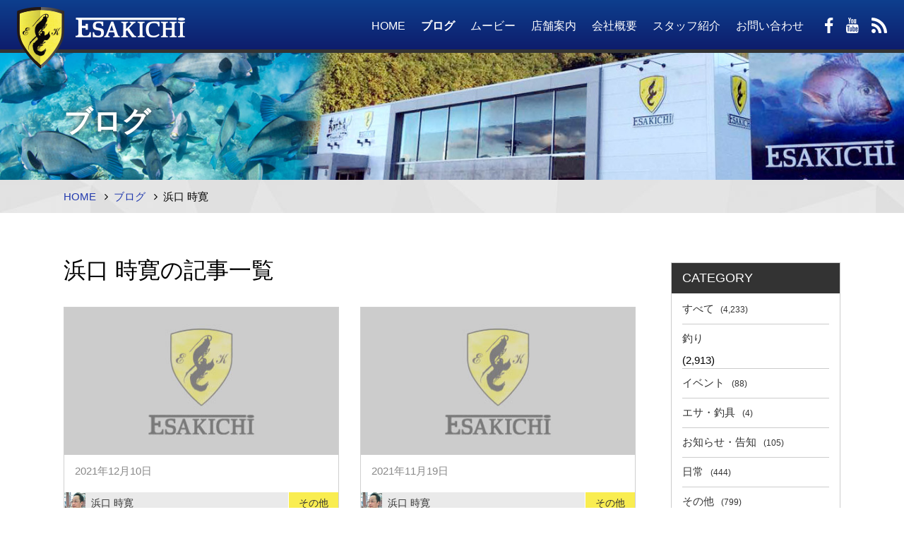

--- FILE ---
content_type: text/html; charset=UTF-8
request_url: https://www.esakichi.com/blog/author/hamaguchi_t/
body_size: 4629
content:
<!DOCTYPE html>
<html lang="ja">
<head>
<meta charset="UTF-8">
<title>  浜口 時寛｜ブログ｜エサ市場えさきち｜三重県南勢 東紀州の釣具・釣りエサ屋</title>

<meta http-equiv="X-UA-Compatible" content="IE=edge">
<meta name="viewport" content="width=device-width,initial-scale=1">
<meta name="format-detection" content="telephone=no">

<script>var d=window.document;if(navigator.userAgent.indexOf('iPhone')>-1||navigator.userAgent.indexOf('iPod')>0||navigator.userAgent.indexOf('Android')>0)
d.write('<meta id="vp" name="viewport" content="width=device-width; initial-scale=1;">');else if(navigator.userAgent.indexOf('iPad')>-1||navigator.userAgent.indexOf('Android')>0&&navigator.userAgent.indexOf('Mobile')==-1)
d.write('<meta name="viewport" content="width=1200, maximum-scale=1, user-scalable=yes">');</script>
<script>
if (screen.width > 769)
{
    var Android = document.getElementById('vp');
    Android.setAttribute('content','width=1200');
}
</script>

<link rel="apple-touch-icon" href="http://www.esakichi.com/common/images/apple-touch-icon.png">
<link rel="icon" href="http://www.esakichi.com/common/images/favicon.ico" type="image/x-icon">

<link rel="stylesheet" href="/common/css/base_format.css" media="all">
<link rel="stylesheet" href="/common/css/pc.css" media="all">
<link rel="stylesheet" href="/common/css/smart.css" media="all">
<link rel="stylesheet" href="/common/css/magnific-popup.css" media="screen">
<link rel="stylesheet" href="/common/css/print.css" media="print">
<link rel="stylesheet" href="/common/css/reset.css" media="all">
<link rel="stylesheet" href="/common/css/font-awesome.min.css" media="all">
<meta property="og:title" content="  浜口 時寛｜ブログ｜エサ市場えさきち｜三重県南勢 東紀州の釣具・釣りエサ屋">
<meta property="og:type" content="article">
<meta property="og:url" content="http://www.esakichi.com/author/">
<meta property="og:description" content="三重県南勢 東紀州の釣具・釣りエサ屋「エサ市場えさきち」です。インター降りてすぐ24時間営業のエサ市場えさきちを是非ご利用ください！">
<meta property="og:image" content="http://www.esakichi.com/common/images/logo_face.jpg">
</head>

<body id="PageTop">
<div id="wrap">

<header>
<div class="HeaderInnerBox clearfix">
<p class="Logo"><a href="/"><img src="/common/images/logo_tate.png" alt="エサ市場えさきち"><span><img src="/common/images/logo.png" alt="エサ市場えさきち"></span></a></p>
<p class="MenuBtn"><a class="toggle"><span id="panel-btn-icon"></span></a></p>
<nav class="nav Gyuga">
<ul class="clearfix">
<li><a href="/">HOME</a></li>
<li><a href="/blog/">ブログ</a></li>
<li><a href="/movie/">ムービー</a></li>
<li><a href="/shop/">店舗案内</a></li>
<li><a href="/company/">会社概要</a></li>
<li><a href="/staff/">スタッフ紹介</a></li>
<li><a href="/contact/index.cgi">お問い合わせ</a></li>
</ul><!-- gmenu -->
<ul class="SnsBtn clearfix">
<li class="Facebook"><a href="https://www.facebook.com/predtige"><img src="/common/images/head_facebook_icon.svg" alt="Facebook 株式会社プレステージ"></a></li>
<li class="Youtube"><a href="https://www.youtube.com/user/tsurisokucom"><img src="/common/images/head_youtube_icon.svg" alt="Youtube 釣場速報（つりそく）"></a></li>
<li class="Rss"><a href="http://www.esakichi.com/?feed=rss2"><img src="/common/images/head_rss_icon.svg" alt="RSS"></a></li>
</ul><!-- SnsBtn -->
</nav></div>
</header>

<div class="HeaderImgBoxCommonPage">
<h1>ブログ</h1>
</div><!-- HeaderImgBox -->
<div class="PankuzuBox">
<ul class="clearfix">
<li><a href="/">HOME</a></li>
<li><a href="/blog/">ブログ</a></li>
<li>  浜口 時寛</li>
</ul>
</div><!-- PankuzuBox -->

<div class="MainContent clearfix">
<div class="LeftContent">
<h2 class="TopArticle">  浜口 時寛の記事一覧</h2>

<div class="TopArticleBox">


<a href="https://www.esakichi.com/blog/other/16158/">
<span class="Photo">
<img src="https://www.esakichi.com/common/images/no_images.jpg" alt="NoImages" ></span>
<p class="Date">2021年12月10日</p>
<h3></h3>
<div class="clearfix"><dl class="clearfix"><dt><img src="https://www.esakichi.com/wordpress/wp-content/uploads/2016/06/staff05.jpg" width="190" height="190" alt="浜口 時寛" class="avatar avatar-190 wp-user-avatar wp-user-avatar-190 alignnone photo" /></dt><dd>浜口 時寛</dd></dl>
<span class="Category">その他</span></div>
</a>
<a href="https://www.esakichi.com/blog/other/16048/">
<span class="Photo">
<img src="https://www.esakichi.com/common/images/no_images.jpg" alt="NoImages" ></span>
<p class="Date">2021年11月19日</p>
<h3></h3>
<div class="clearfix"><dl class="clearfix"><dt><img src="https://www.esakichi.com/wordpress/wp-content/uploads/2016/06/staff05.jpg" width="190" height="190" alt="浜口 時寛" class="avatar avatar-190 wp-user-avatar wp-user-avatar-190 alignnone photo" /></dt><dd>浜口 時寛</dd></dl>
<span class="Category">その他</span></div>
</a>
<a href="https://www.esakichi.com/blog/other/15950/">
<span class="Photo">
<img src="https://www.esakichi.com/common/images/no_images.jpg" alt="NoImages" ></span>
<p class="Date">2021年11月05日</p>
<h3></h3>
<div class="clearfix"><dl class="clearfix"><dt><img src="https://www.esakichi.com/wordpress/wp-content/uploads/2016/06/staff05.jpg" width="190" height="190" alt="浜口 時寛" class="avatar avatar-190 wp-user-avatar wp-user-avatar-190 alignnone photo" /></dt><dd>浜口 時寛</dd></dl>
<span class="Category">その他</span></div>
</a>
<a href="https://www.esakichi.com/blog/other/15877/">
<span class="Photo">
<img src="https://www.esakichi.com/common/images/no_images.jpg" alt="NoImages" ></span>
<p class="Date">2021年10月22日</p>
<h3></h3>
<div class="clearfix"><dl class="clearfix"><dt><img src="https://www.esakichi.com/wordpress/wp-content/uploads/2016/06/staff05.jpg" width="190" height="190" alt="浜口 時寛" class="avatar avatar-190 wp-user-avatar wp-user-avatar-190 alignnone photo" /></dt><dd>浜口 時寛</dd></dl>
<span class="Category">その他</span></div>
</a>
<a href="https://www.esakichi.com/blog/other/15749/">
<span class="Photo">
<img src="https://www.esakichi.com/common/images/no_images.jpg" alt="NoImages" ></span>
<p class="Date">2021年10月01日</p>
<h3></h3>
<div class="clearfix"><dl class="clearfix"><dt><img src="https://www.esakichi.com/wordpress/wp-content/uploads/2016/06/staff05.jpg" width="190" height="190" alt="浜口 時寛" class="avatar avatar-190 wp-user-avatar wp-user-avatar-190 alignnone photo" /></dt><dd>浜口 時寛</dd></dl>
<span class="Category">その他</span></div>
</a>
<a href="https://www.esakichi.com/blog/other/15635/">
<span class="Photo">
<img src="https://www.esakichi.com/common/images/no_images.jpg" alt="NoImages" ></span>
<p class="Date">2021年09月17日</p>
<h3></h3>
<div class="clearfix"><dl class="clearfix"><dt><img src="https://www.esakichi.com/wordpress/wp-content/uploads/2016/06/staff05.jpg" width="190" height="190" alt="浜口 時寛" class="avatar avatar-190 wp-user-avatar wp-user-avatar-190 alignnone photo" /></dt><dd>浜口 時寛</dd></dl>
<span class="Category">その他</span></div>
</a>
<a href="https://www.esakichi.com/blog/other/15549/">
<span class="Photo">
<img src="https://www.esakichi.com/common/images/no_images.jpg" alt="NoImages" ></span>
<p class="Date">2021年09月03日</p>
<h3></h3>
<div class="clearfix"><dl class="clearfix"><dt><img src="https://www.esakichi.com/wordpress/wp-content/uploads/2016/06/staff05.jpg" width="190" height="190" alt="浜口 時寛" class="avatar avatar-190 wp-user-avatar wp-user-avatar-190 alignnone photo" /></dt><dd>浜口 時寛</dd></dl>
<span class="Category">その他</span></div>
</a>
<a href="https://www.esakichi.com/blog/other/15445/">
<span class="Photo">
<img src="https://www.esakichi.com/common/images/no_images.jpg" alt="NoImages" ></span>
<p class="Date">2021年08月20日</p>
<h3></h3>
<div class="clearfix"><dl class="clearfix"><dt><img src="https://www.esakichi.com/wordpress/wp-content/uploads/2016/06/staff05.jpg" width="190" height="190" alt="浜口 時寛" class="avatar avatar-190 wp-user-avatar wp-user-avatar-190 alignnone photo" /></dt><dd>浜口 時寛</dd></dl>
<span class="Category">その他</span></div>
</a>
<a href="https://www.esakichi.com/blog/other/15344/">
<span class="Photo">
<img src="https://www.esakichi.com/common/images/no_images.jpg" alt="NoImages" ></span>
<p class="Date">2021年08月06日</p>
<h3></h3>
<div class="clearfix"><dl class="clearfix"><dt><img src="https://www.esakichi.com/wordpress/wp-content/uploads/2016/06/staff05.jpg" width="190" height="190" alt="浜口 時寛" class="avatar avatar-190 wp-user-avatar wp-user-avatar-190 alignnone photo" /></dt><dd>浜口 時寛</dd></dl>
<span class="Category">その他</span></div>
</a>
<a href="https://www.esakichi.com/blog/other/15217/">
<span class="Photo">
<img src="https://www.esakichi.com/common/images/no_images.jpg" alt="NoImages" ></span>
<p class="Date">2021年07月23日</p>
<h3></h3>
<div class="clearfix"><dl class="clearfix"><dt><img src="https://www.esakichi.com/wordpress/wp-content/uploads/2016/06/staff05.jpg" width="190" height="190" alt="浜口 時寛" class="avatar avatar-190 wp-user-avatar wp-user-avatar-190 alignnone photo" /></dt><dd>浜口 時寛</dd></dl>
<span class="Category">その他</span></div>
</a>
<a href="https://www.esakichi.com/blog/other/15113/">
<span class="Photo">
<img src="https://www.esakichi.com/common/images/no_images.jpg" alt="NoImages" ></span>
<p class="Date">2021年07月09日</p>
<h3></h3>
<div class="clearfix"><dl class="clearfix"><dt><img src="https://www.esakichi.com/wordpress/wp-content/uploads/2016/06/staff05.jpg" width="190" height="190" alt="浜口 時寛" class="avatar avatar-190 wp-user-avatar wp-user-avatar-190 alignnone photo" /></dt><dd>浜口 時寛</dd></dl>
<span class="Category">その他</span></div>
</a>
<a href="https://www.esakichi.com/blog/fishing/15068/">
<span class="Photo">
<img src="https://www.esakichi.com/common/images/no_images.jpg" alt="NoImages" ></span>
<p class="Date">2021年07月03日</p>
<h3>今日のビックワン・ナンバーワン</h3>
<div class="clearfix"><dl class="clearfix"><dt><img src="https://www.esakichi.com/wordpress/wp-content/uploads/2016/06/staff05.jpg" width="190" height="190" alt="浜口 時寛" class="avatar avatar-190 wp-user-avatar wp-user-avatar-190 alignnone photo" /></dt><dd>浜口 時寛</dd></dl>
<span class="Category">釣り</span></div>
</a>
<a href="https://www.esakichi.com/blog/other/15059/">
<span class="Photo">
<img src="https://www.esakichi.com/common/images/no_images.jpg" alt="NoImages" ></span>
<p class="Date">2021年07月02日</p>
<h3>今日のビックワン</h3>
<div class="clearfix"><dl class="clearfix"><dt><img src="https://www.esakichi.com/wordpress/wp-content/uploads/2016/06/staff05.jpg" width="190" height="190" alt="浜口 時寛" class="avatar avatar-190 wp-user-avatar wp-user-avatar-190 alignnone photo" /></dt><dd>浜口 時寛</dd></dl>
<span class="Category">その他</span></div>
</a>
<a href="https://www.esakichi.com/blog/other/15056/">
<span class="Photo">
<img src="https://www.esakichi.com/common/images/no_images.jpg" alt="NoImages" ></span>
<p class="Date">2021年07月02日</p>
<h3></h3>
<div class="clearfix"><dl class="clearfix"><dt><img src="https://www.esakichi.com/wordpress/wp-content/uploads/2016/06/staff05.jpg" width="190" height="190" alt="浜口 時寛" class="avatar avatar-190 wp-user-avatar wp-user-avatar-190 alignnone photo" /></dt><dd>浜口 時寛</dd></dl>
<span class="Category">その他</span></div>
</a>
<a href="https://www.esakichi.com/blog/other/14924/">
<span class="Photo">
<img src="https://www.esakichi.com/common/images/no_images.jpg" alt="NoImages" ></span>
<p class="Date">2021年06月18日</p>
<h3></h3>
<div class="clearfix"><dl class="clearfix"><dt><img src="https://www.esakichi.com/wordpress/wp-content/uploads/2016/06/staff05.jpg" width="190" height="190" alt="浜口 時寛" class="avatar avatar-190 wp-user-avatar wp-user-avatar-190 alignnone photo" /></dt><dd>浜口 時寛</dd></dl>
<span class="Category">その他</span></div>
</a>
<a href="https://www.esakichi.com/blog/other/14872/">
<span class="Photo">
<img src="https://www.esakichi.com/common/images/no_images.jpg" alt="NoImages" ></span>
<p class="Date">2021年06月11日</p>
<h3></h3>
<div class="clearfix"><dl class="clearfix"><dt><img src="https://www.esakichi.com/wordpress/wp-content/uploads/2016/06/staff05.jpg" width="190" height="190" alt="浜口 時寛" class="avatar avatar-190 wp-user-avatar wp-user-avatar-190 alignnone photo" /></dt><dd>浜口 時寛</dd></dl>
<span class="Category">その他</span></div>
</a>
</div><!-- TopArticleBox -->

<div class="PagingBox clearfix">
<div class='wp-pagenavi' role='navigation'>
<span aria-current='page' class='current'>1</span><a class="page larger" title="Page 2" href="https://www.esakichi.com/blog/author/hamaguchi_t/page/2/">2</a><a class="page larger" title="Page 3" href="https://www.esakichi.com/blog/author/hamaguchi_t/page/3/">3</a><a class="page larger" title="Page 4" href="https://www.esakichi.com/blog/author/hamaguchi_t/page/4/">4</a><a class="page larger" title="Page 5" href="https://www.esakichi.com/blog/author/hamaguchi_t/page/5/">5</a><span class='extend'>〜</span><a class="nextpostslink" rel="next" aria-label="Next Page" href="https://www.esakichi.com/blog/author/hamaguchi_t/page/2/">次のページを表示</a><a class="last" aria-label="Last Page" href="https://www.esakichi.com/blog/author/hamaguchi_t/page/18/">18</a>
</div></div>
</div><!-- LeftContent -->
<div class="RightContent">

<div class="LocalMenu">
<h2>CATEGORY</h2>
<ul>
<li><a href="/blog/">すべて<span> (4,233)</span></a></li>
	<li class="cat-item cat-item-2"><a href="https://www.esakichi.com/blog/category/fishing/" >釣り</a> (2,913)
</li>
	<li class="cat-item cat-item-3"><a href="https://www.esakichi.com/blog/category/event/" >イベント <span>(88)</span></a>
</li>
	<li class="cat-item cat-item-4"><a href="https://www.esakichi.com/blog/category/esa_thurigu/" >エサ・釣具 <span>(4)</span></a>
</li>
	<li class="cat-item cat-item-5"><a href="https://www.esakichi.com/blog/category/info/" >お知らせ・告知 <span>(105)</span></a>
</li>
	<li class="cat-item cat-item-6"><a href="https://www.esakichi.com/blog/category/everyday/" >日常 <span>(444)</span></a>
</li>
	<li class="cat-item cat-item-1"><a href="https://www.esakichi.com/blog/category/other/" >その他 <span>(799)</span></a>
</li>
</ul>
</div><!-- LocalMenu -->

<div class="LocalMenu">
<h2>STAFF</h2>
<ul class="StaffList">
<li><a href="https://www.esakichi.com/blog/author/yoshizaki/"><img src="https://www.esakichi.com/wordpress/wp-content/uploads/2016/06/staff01.jpg" width="190" height="190" alt="吉崎 昌宏" class="avatar avatar-190 wp-user-avatar wp-user-avatar-190 alignnone photo" />吉崎 昌宏</a></li><li><a href="https://www.esakichi.com/blog/author/ikeda/"><img src="https://www.esakichi.com/wordpress/wp-content/uploads/2016/06/staff02.jpg" width="190" height="190" alt="池田 竜一" class="avatar avatar-190 wp-user-avatar wp-user-avatar-190 alignnone photo" />池田 竜一</a></li><li><a href="https://www.esakichi.com/blog/author/yamabe/"><img src="https://www.esakichi.com/wordpress/wp-content/uploads/2016/06/staff03.jpg" width="190" height="190" alt="山辺 貴章" class="avatar avatar-190 wp-user-avatar wp-user-avatar-190 alignnone photo" />山辺 貴章</a></li><li><a href="https://www.esakichi.com/blog/author/hamaguchi_k/"><img src="https://www.esakichi.com/wordpress/wp-content/uploads/2016/06/staff04.jpg" width="190" height="190" alt="浜口 公吉" class="avatar avatar-190 wp-user-avatar wp-user-avatar-190 alignnone photo" />浜口 公吉</a></li><li><a href="https://www.esakichi.com/blog/author/hamaguchi_t/"><img src="https://www.esakichi.com/wordpress/wp-content/uploads/2016/06/staff05.jpg" width="190" height="190" alt="浜口 時寛" class="avatar avatar-190 wp-user-avatar wp-user-avatar-190 alignnone photo" />浜口 時寛</a></li><li><a href="https://www.esakichi.com/blog/author/nakayama/"><img src="https://www.esakichi.com/wordpress/wp-content/uploads/2016/06/staff06.jpg" width="190" height="190" alt="中山 守" class="avatar avatar-190 wp-user-avatar wp-user-avatar-190 alignnone photo" />中山 守</a></li><li><a href="https://www.esakichi.com/blog/author/nakagawa/"><img src="https://www.esakichi.com/wordpress/wp-content/uploads/2016/06/staff07.jpg" width="190" height="190" alt="中川 豊" class="avatar avatar-190 wp-user-avatar wp-user-avatar-190 alignnone photo" />中川 豊</a></li><li><a href="https://www.esakichi.com/blog/author/nakanishi/"><img src="https://www.esakichi.com/wordpress/wp-content/uploads/2016/06/staff09.jpg" width="190" height="190" alt="中西 正樹" class="avatar avatar-190 wp-user-avatar wp-user-avatar-190 alignnone photo" />中西 正樹</a></li><li><a href="http://www.esakichi.com/blog/author/esa_master/"><img src="http://www.esakichi.com/wordpress/wp-content/uploads/2016/07/esa-190x190.png" width="190" height="190" alt="えさきち" class="avatar avatar-190 wp-user-avatar wp-user-avatar-190 alignnone photo" />えさきち</a></li>
</ul>
</div><!-- LocalMenu -->
<div class="BannerBox">
<h2 class="Osw">GOODS</h2>
<ul>
<li><a href="/dango/"><img src="/common/images/banner01.jpg" alt="オリジナルダンゴ"></a></li>
</ul>
<h2 class="Osw">LINKS</h2>
<ul>
<li><a href="http://www.ikadaism.com"><img src="/common/images/banner03.jpg" alt="いかだイズム+" class="PcNodisplay"><img src="/common/images/banner04.jpg" alt="いかだイズム+plus" class="SpNodisplay"></a><p>いかだイズム+plusは、三重県鳥羽エリアを中心とした、釣り人の、釣り人による、釣り人のための釣り総合情報サイトです。名人ブログや釣果、映像などのコンテンツが盛りだくさん！</p></li>
</ul>
</div><!-- BannerBox -->
</div><!-- RightContent -->
</div><!-- MainContent -->
<footer id="footer">
<div class="FooterShopInfo">
<h2 class="Osw">SHOP INFOMATION</h2>
<ul>
<li><a href="/shop/tobahonkan.html"><img src="/common/images/shop_img01.jpg" alt="えさきち鳥羽本館">鳥羽本館</a></li>
<li><a href="/shop/tamaki.html"><img src="/common/images/shop_img02.jpg" alt="えさきち玉城店">玉城店</a></li>
<li><a href="/shop/oouchiyama.html"><img src="/common/images/shop_img03.jpg" alt="えさきち大内山インター館">大内山インター館</a></li>
<li><a href="/shop/owase.html"><img src="/common/images/shop_img04.jpg" alt="えさきち尾鷲南館">尾鷲南館</a></li>
</ul>
</div><!-- FooterShopInfo -->
<div class="FooterFb">
<h2 class="Osw">FACEBOOK LINK</h2>
<ul>
<li><a href="https://www.facebook.com/masahiro.yoshizaki.1"><img src="/common/images/facebook_img01.jpg" alt="吉崎 昌宏">吉崎 昌宏</a></li>
<li><a href="https://www.facebook.com/kanematu.n"><img src="/common/images/facebook_img02.jpg" alt="兼松 伸行">兼松 伸行</a></li>
<li><a href="https://ja-jp.facebook.com/people/長尾充泰/100004753211791"><img src="/common/images/facebook_img03.jpg" alt="長尾 充泰">長尾 充泰</a></li>
<li><a href="https://www.facebook.com/chie.mizutani.587"><img src="/common/images/facebook_img04.jpg" alt="水谷 知恵">水谷 知恵</a></li>
<li><a href="https://www.facebook.com/tsukasa.cnhs"><img src="/common/images/facebook_img05.jpg" alt="工藤 昇司">工藤 昇司</a></li>
<li><a href="https://ja-jp.facebook.com/people/Yosinori-Masaki/100005412972816"><img src="/common/images/facebook_img06.jpg" alt="正木 義則">正木 義則</a></li>
</ul>
</div><!-- FooterFb -->

<div class="FooterInnerBox clearfix">
<nav>
<ul class="clearfix">
<li><a href="/">HOME</a></li>
<li><a href="/blog/">ブログ</a></li>
<li><a href="/movie/">ムービー</a></li>
<li><a href="/shop/">店舗案内</a></li>
<li><a href="/company/">会社概要</a></li>
<li><a href="/staff/">スタッフ紹介</a></li>
<li><a href="/contact/index.cgi">お問い合わせ</a></li>
</ul>
</nav>
<p class="Copy">copyright (C) <a href="/">えさきち</a> All right reserved.</p>
</div><!-- FooterInnerBox -->
</footer></div><!-- wrap -->
<p class="pagetop"><a href="#PageTop"><i class="fa fa-angle-up" aria-hidden="true"></i></a></p>
<script type="text/javascript" src="/common/scripts/jquery.js"></script>
<script type="text/javascript" src="/common/scripts/jquery-ui.js"></script>
<script type="text/javascript" src="/common/scripts/yuga.js" charset="utf-8"></script>
<script type="text/javascript" src="/common/scripts/magnific-popup.js"></script>
<script type="text/javascript" src="/common/scripts/magnific-popup-2nd.js"></script>
<script type="text/javascript" src="/common/scripts/raindrops.js"></script>
<script type="text/javascript" src="/common/scripts/footerFixed.js" async defer></script>
<script>
$(document).ready(function() {
    var pagetop = $('.pagetop');
    $(window).scroll(function () {
        if ($(this).scrollTop() > 100) {
            pagetop.fadeIn();
        } else {
            pagetop.fadeOut();
        }
    });
    pagetop.click(function () {
        $('body, html').animate({ scrollTop: 0 }, 500);
        return false;
    });
});
</script>
<script>
$(function(){
$('.TopMovieBox').raindrops(
{ color:'#fff',
canvasHeight:24, 
waveLength: 55,
rippleSpeed: 0.01, 
density: 0.01});
});
</script>

<!-- Global site tag (gtag.js) - Google Analytics -->
<script async src="https://www.googletagmanager.com/gtag/js?id=UA-46699058-45"></script>
<script>
  window.dataLayer = window.dataLayer || [];
  function gtag(){dataLayer.push(arguments);}
  gtag('js', new Date());

  gtag('config', 'UA-46699058-45');
  gtag('config', 'G-ZEPSB5WSM7');
</script>




</body>
</html>

--- FILE ---
content_type: text/css
request_url: https://www.esakichi.com/common/css/base_format.css
body_size: 4236
content:
@charset "utf-8";
/* ---------------------------------------------------------------- */
/* common setting */
/* ---------------------------------------------------------------- */

html{font-size: 62.5%;}

img {margin: 0;padding: 0;border-style: none;vertical-align:bottom;}
p{word-break: break-all;word-wrap: break-word;}
strong {font-weight: bold;}
hr {
	width: 100%;
	margin: 0;
	padding: 0;
	border-top: 1px solid #CCCCCC;
	border-bottom-style: none;
	border-left-style: none;
	border-right-style: none;
}

li{list-style:none;}

a:link{color:#223aae;text-decoration:none;}
a:visited{color:#223aae;text-decoration:none;}
a:hover{color:#1bacc1; text-decoration:none;}

/* ---------------------------------------------------------------- */
/* WebFont */
/* ---------------------------------------------------------------- */

@font-face {font-family: 'Oswald-L'; src: url('../fonts/Oswald/Oswald-Light.ttf') format("truetype");}
@font-face {font-family: 'Oswald-R'; src: url('../fonts/Oswald/Oswald-Regular.ttf') format("truetype");}
@font-face {font-family: 'Oswald-B'; src: url('../fonts/Oswald/Oswald-Bold.ttf') format("truetype");}

.Osw{font-family: 'Oswald-R';}
.Osw-B{font-family: 'Oswald-B';}
.Osw-L{font-family: 'Oswald-L';}

/* ---------------------------------------------------------------- */
/* common setting */
/* ---------------------------------------------------------------- */

*{margin:0; padding:0;}
img{border:none;}

/* ---------------------------------------------------------------- */
/* clearfix 設定 */
/* ---------------------------------------------------------------- */

.clearfix:after {content: ".";  display: block; clear: both; height: 0; visibility: hidden;}
.clearfix {min-height: 1px;}
* html .clearfix { height: 1px;}

/* ---------------------------------------------------------------- */
/* Common setting .EX */
/* ---------------------------------------------------------------- */

.br-both {clear: both;}
.hr-both {clear: both;border:none;}

/* -- Item layout style setting -- ------------------------------ */
/* -- 困ったことにこの書き方でないと、Windoes、Macの各ブラウザで表示を統一できません。 -- */

.RedTxt{ color:#CC0000;}

li{list-style:none;}
li img{ vertical-align:top;}

ul.ListNumber li{ list-style-type: decimal !important;}
ul.ListNumber02 li{ list-style-type: decimal-leading-zero !important;*list-style-type: decimal !important;}
ul.ListDisc li{ list-style-type: disc !important; }
ul.ListSquare li{ list-style-type: square !important; }
ul.ListAlphabet li{ list-style-type: lower-alpha !important;}
ul.ListAlphabet02 li{ list-style-type: upper-latin !important;*list-style-type: lower-alpha !important; }

ul.ListDisc li,
ul.ListSquare li,
ul.ListAlphabet li,
ul.ListAlphabet02 li{ margin-left:25px;list-style:outside;}
ul.ListNumber li,
ul.ListNumber02 li{ margin-left:29px;list-style:outside;}

/* -------------------------------------------------- */
/* リンクのアニメーション */

.Ts01s,
.Ts01s a{
	-webkit-transition: all 0.1s ease-in-out;
	-moz-transition: all 0.1s ease-in-out;
	-o-transition: all 0.1s ease-in-out;
	-ms-transition: all 0.1s ease-in-out;
	transition: all 0.1s ease-in-out;
	}
	
.Ts03s,
.Ts03s a{
	-webkit-transition: all 0.3s ease-in-out;
	-moz-transition: all 0.3s ease-in-out;
	-o-transition: all 0.3s ease-in-out;
	-ms-transition: all 0.3s ease-in-out;
	transition: all 0.3s ease-in-out;
	}
	
.Ts06s,
.Ts06s a{
	-webkit-transition: all 0.6s ease-in-out;
	-moz-transition: all 0.6s ease-in-out;
	-o-transition: all 0.6s ease-in-out;
	-ms-transition: all 0.6s ease-in-out;
	transition: all 0.6s ease-in-out;
	}
	
.Ts10s,
.Ts10s a{
	-webkit-transition: all 1s ease-in-out;
	-moz-transition: all 1s ease-in-out;
	-o-transition: all 1s ease-in-out;
	-ms-transition: all 1s ease-in-out;
	transition: all 1s ease-in-out;
	}
	
/* -------------------------------------------------- */
/* アコーディオン強化css */

/* 初期・基本設定 */

div.Accordion{ padding:20px 0px; width:40%;}

div.Accordion dl dt a{
	display:block;
	background:url(../images/toggle.gif) no-repeat 14px 10px #f5f5f5;
	padding:7px 10px 7px 37px;
	-webkit-transition: all 0.2s ease-in-out;
	-moz-transition: all 0.2s ease-in-out;
	-o-transition: all 0.2s ease-in-out;
	-ms-transition: all 0.2s ease-in-out;
	transition: all 0.2s ease-in-out;
	}
	
div.Accordion dl dt a{ text-decoration:none;}
div.Accordion dl dt a:hover{ background-color:#cccccc;}

div.Accordion dl dd{ background-color:#e9e9e9; padding:15px;}
	
/* オープン時 */
div.Accordion dl dt a.ToggleOpen,
div.Accordion dl dt a.toggleFirst{background:url(../images/toggle_on.gif) no-repeat 14px 11px #d6d6d6;}

/* 閉じる時のhover */
div.Accordion dl dt a.ToggleOpen:hover,
div.Accordion dl dt a.toggleFirst:hover{background:url(../images/toggle_on.gif) no-repeat 14px 8px #005599; color:#ffffff;}

/* 初回オープン用が閉じた時（注：順番を入れ替えると動かなくなります） */
div.Accordion dl dt a.ToggleClose{background:url(../images/toggle.gif) no-repeat 14px 11px #f5f5f5;}

/* オープン時のhover */
div.Accordion dl dt a:hover,
div.Accordion dl dt a.ToggleClose:hover{background:url(../images/toggle.gif) no-repeat 14px 14px #d6d6d6;}

/* -------------------------------------------------- */
/* block item Width */

.wid10Per {width: 10% !important;}
.wid15Per {width: 15% !important;}
.wid20Per {width: 20% !important;}
.wid25Per {width: 25% !important;}
.wid30Per {width: 30% !important;}
.wid35Per {width: 35% !important;}
.wid40Per {width: 40% !important;}
.wid45Per {width: 45% !important;}
.wid50Per {width: 50% !important;}
.wid55Per {width: 55% !important;}
.wid60Per {width: 60% !important;}
.wid65Per {width: 65% !important;}
.wid70Per {width: 70% !important;}
.wid75Per {width: 75% !important;}
.wid80Per {width: 80% !important;}
.wid85Per {width: 85% !important;}
.wid90Per {width: 90% !important;}
.wid95Per {width: 95% !important;}
.wid100Per {width: 100% !important;}

.wid10 {width: 10px !important;}
.wid20 {width: 20px !important;}
.wid30 {width: 30px !important;}
.wid40 {width: 40px !important;}
.wid50 {width: 50px !important;}
.wid60 {width: 60px !important;}
.wid70 {width: 70px !important;}
.wid80 {width: 80px !important;}
.wid90 {width: 90px !important;}

.wid100 {width: 100px !important;}
.wid110 {width: 110px !important;}
.wid120 {width: 120px !important;}
.wid130 {width: 130px !important;}
.wid140 {width: 140px !important;}
.wid150 {width: 150px !important;}
.wid160 {width: 160px !important;}
.wid170 {width: 170px !important;}
.wid180 {width: 180px !important;}
.wid190 {width: 190px !important;}

.wid200 {width: 200px !important;}
.wid210 {width: 210px !important;}
.wid220 {width: 220px !important;}
.wid230 {width: 230px !important;}
.wid240 {width: 240px !important;}
.wid250 {width: 250px !important;}
.wid260 {width: 260px !important;}
.wid270 {width: 270px !important;}
.wid280 {width: 280px !important;}
.wid290 {width: 290px !important;}

.wid300 {width: 300px !important;}
.wid310 {width: 310px !important;}
.wid320 {width: 320px !important;}
.wid330 {width: 330px !important;}
.wid340 {width: 340px !important;}
.wid350 {width: 350px !important;}
.wid360 {width: 360px !important;}
.wid370 {width: 370px !important;}
.wid380 {width: 380px !important;}
.wid390 {width: 390px !important;}

.wid400 {width: 400px !important;}
.wid410 {width: 410px !important;}
.wid420 {width: 420px !important;}
.wid430 {width: 430px !important;}
.wid440 {width: 440px !important;}
.wid450 {width: 450px !important;}
.wid460 {width: 460px !important;}
.wid470 {width: 470px !important;}
.wid480 {width: 480px !important;}
.wid490 {width: 490px !important;}

.wid500 {width: 500px !important;}
.wid510 {width: 510px !important;}
.wid520 {width: 520px !important;}
.wid530 {width: 530px !important;}
.wid540 {width: 540px !important;}
.wid550 {width: 550px !important;}
.wid560 {width: 560px !important;}
.wid570 {width: 570px !important;}
.wid580 {width: 580px !important;}
.wid590 {width: 590px !important;}

.wid600 {width: 600px !important;}
.wid610 {width: 610px !important;}
.wid620 {width: 620px !important;}
.wid630 {width: 630px !important;}
.wid640 {width: 640px !important;}
.wid650 {width: 650px !important;}
.wid660 {width: 660px !important;}
.wid670 {width: 670px !important;}
.wid680 {width: 680px !important;}
.wid690 {width: 690px !important;}

.wid700 {width: 700px !important;}
.wid710 {width: 710px !important;}
.wid720 {width: 720px !important;}
.wid730 {width: 730px !important;}
.wid740 {width: 740px !important;}
.wid750 {width: 750px !important;}
.wid760 {width: 760px !important;}
.wid770 {width: 770px !important;}
.wid780 {width: 780px !important;}
.wid790 {width: 790px !important;}

.wid800 {width: 800px !important;}
.wid810 {width: 810px !important;}
.wid820 {width: 820px !important;}
.wid830 {width: 830px !important;}
.wid840 {width: 840px !important;}
.wid850 {width: 850px !important;}
.wid860 {width: 860px !important;}
.wid870 {width: 870px !important;}
.wid880 {width: 880px !important;}
.wid890 {width: 890px !important;}

.wid900 {width: 900px !important;}
.wid910 {width: 910px !important;}
.wid920 {width: 920px !important;}
.wid930 {width: 930px !important;}
.wid940 {width: 940px !important;}
.wid950 {width: 950px !important;}
.wid960 {width: 960px !important;}

/* -------------------------------------------------- */
/* block item Margin */

/* - All margin */
.marA0 {margin: 0px !important;}
.marA5 {margin: 5px !important;}
.marA10 {margin: 10px !important;}
.marA15 {margin: 15px !important;}
.marA20 {margin: 20px !important;}
.marA25 {margin: 25px !important;}
.marA30 {margin: 30px !important;}
.marA40 {margin: 40px !important;}
.marA50 {margin: 50px !important;}
.marA60 {margin: 60px !important;}
.marA70 {margin: 70px !important;}
.marA80 {margin: 80px !important;}
.marA90 {margin: 90px !important;}

/* - Top margin */
.marT0 {margin-top: 0px !important;}
.marT5 {margin-top: 5px !important;}
.marT10 {margin-top: 10px !important;}
.marT15 {margin-top: 15px !important;}
.marT20 {margin-top: 20px !important;}
.marT25 {margin-top: 25px !important;}
.marT30 {margin-top: 30px !important;}
.marT40 {margin-top: 40px !important;}
.marT50 {margin-top: 50px !important;}
.marT60 {margin-top: 60px !important;}
.marT70 {margin-top: 70px !important;}
.marT80 {margin-top: 80px !important;}
.marT90 {margin-top: 90px !important;}

/* - Bottom margin */
.marB0 {margin-bottom: 0px !important;}
.marB5 {margin-bottom: 5px !important;}
.marB10 {margin-bottom: 10px !important;}
.marB15 {margin-bottom: 15px !important;}
.marB20 {margin-bottom: 20px !important;}
.marB25 {margin-bottom: 25px !important;}
.marB30 {margin-bottom: 30px !important;}
.marB40 {margin-bottom: 40px !important;}
.marB50 {margin-bottom: 50px !important;}
.marB60 {margin-bottom: 60px !important;}
.marB70 {margin-bottom: 70px !important;}
.marB80 {margin-bottom: 80px !important;}
.marB90 {margin-bottom: 90px !important;}

/* - Left margin */
.marL0 {margin-left: 0px !important;}
.marL5 {margin-left: 5px !important;}
.marL10 {margin-left: 10px !important;}
.marL15 {margin-left: 15px !important;}
.marL20 {margin-left: 20px !important;}
.marL25 {margin-left: 25px !important;}
.marL30 {margin-left: 30px !important;}
.marL40 {margin-left: 40px !important;}
.marL50 {margin-left: 50px !important;}
.marL60 {margin-left: 60px !important;}
.marL70 {margin-left: 70px !important;}
.marL80 {margin-left: 80px !important;}
.marL90 {margin-left: 90px !important;}

/* - Right margin */
.marR0 {margin-right: 0px !important;}
.marR5 {margin-right: 5px !important;}
.marR10 {margin-right: 10px !important;}
.marR15 {margin-right: 15px !important;}
.marR20 {margin-right: 20px !important;}
.marR25 {margin-right: 25px !important;}
.marR30 {margin-right: 30px !important;}
.marR40 {margin-right: 40px !important;}
.marR50 {margin-right: 50px !important;}
.marR60 {margin-right: 60px !important;}
.marR70 {margin-right: 70px !important;}
.marR80 {margin-right: 80px !important;}
.marR90 {margin-right: 90px !important;}

/* -------------------------------------------------- */
/* block item Width */

.wid10Per {width: 10% !important;}
.wid15Per {width: 15% !important;}
.wid20Per {width: 20% !important;}
.wid25Per {width: 25% !important;}
.wid30Per {width: 30% !important;}
.wid35Per {width: 35% !important;}
.wid40Per {width: 40% !important;}
.wid45Per {width: 45% !important;}
.wid50Per {width: 50% !important;}
.wid55Per {width: 55% !important;}
.wid60Per {width: 60% !important;}
.wid65Per {width: 65% !important;}
.wid70Per {width: 70% !important;}
.wid75Per {width: 75% !important;}
.wid80Per {width: 80% !important;}
.wid85Per {width: 85% !important;}
.wid90Per {width: 90% !important;}
.wid95Per {width: 95% !important;}
.wid100Per {width: 100% !important;}

.wid50 {width: 50px !important;}
.wid100 {width: 100px !important;}
.wid150 {width: 150px !important;}
.wid200 {width: 200px !important;}
.wid250 {width: 250px !important;}
.wid300 {width: 300px !important;}
.wid350 {width: 350px !important;}
.wid400 {width: 400px !important;}
.wid450 {width: 450px !important;}
.wid500 {width: 500px !important;}
.wid550 {width: 550px !important;}
.wid600 {width: 600px !important;}
.wid650 {width: 650px !important;}
.wid700 {width: 700px !important;}
.wid750 {width: 750px !important;}
.wid800 {width: 800px !important;}
.wid850 {width: 850px !important;}
.wid900 {width: 900px !important;}
.wid950 {width: 950px !important;}

/* -------------------------------------------------- */
/* block item Margin */

/* - All margin */
.marA0 {margin: 0px !important;}
.marA5 {margin: 5px !important;}
.marA10 {margin: 10px !important;}
.marA15 {margin: 15px !important;}
.marA20 {margin: 20px !important;}
.marA25 {margin: 25px !important;}
.marA30 {margin: 30px !important;}
.marA40 {margin: 40px !important;}
.marA50 {margin: 50px !important;}
.marA60 {margin: 60px !important;}
.marA70 {margin: 70px !important;}
.marA80 {margin: 80px !important;}
.marA90 {margin: 90px !important;}

/* - Top margin */
.marT0 {margin-top: 0px !important;}
.marT5 {margin-top: 5px !important;}
.marT10 {margin-top: 10px !important;}
.marT15 {margin-top: 15px !important;}
.marT20 {margin-top: 20px !important;}
.marT25 {margin-top: 25px !important;}
.marT30 {margin-top: 30px !important;}
.marT40 {margin-top: 40px !important;}
.marT50 {margin-top: 50px !important;}
.marT60 {margin-top: 60px !important;}
.marT70 {margin-top: 70px !important;}
.marT80 {margin-top: 80px !important;}
.marT90 {margin-top: 90px !important;}

/* - Bottom margin */
.marB0 {margin-bottom: 0px !important;}
.marB5 {margin-bottom: 5px !important;}
.marB10 {margin-bottom: 10px !important;}
.marB15 {margin-bottom: 15px !important;}
.marB20 {margin-bottom: 20px !important;}
.marB25 {margin-bottom: 25px !important;}
.marB30 {margin-bottom: 30px !important;}
.marB40 {margin-bottom: 40px !important;}
.marB50 {margin-bottom: 50px !important;}
.marB60 {margin-bottom: 60px !important;}
.marB70 {margin-bottom: 70px !important;}
.marB80 {margin-bottom: 80px !important;}
.marB90 {margin-bottom: 90px !important;}

/* - Left margin */
.marL0 {margin-left: 0px !important;}
.marL5 {margin-left: 5px !important;}
.marL10 {margin-left: 10px !important;}
.marL15 {margin-left: 15px !important;}
.marL20 {margin-left: 20px !important;}
.marL25 {margin-left: 25px !important;}
.marL30 {margin-left: 30px !important;}
.marL40 {margin-left: 40px !important;}
.marL50 {margin-left: 50px !important;}
.marL60 {margin-left: 60px !important;}
.marL70 {margin-left: 70px !important;}
.marL80 {margin-left: 80px !important;}
.marL90 {margin-left: 90px !important;}

/* - Right margin */
.marR0 {margin-right: 0px !important;}
.marR5 {margin-right: 5px !important;}
.marR10 {margin-right: 10px !important;}
.marR15 {margin-right: 15px !important;}
.marR20 {margin-right: 20px !important;}
.marR25 {margin-right: 25px !important;}
.marR30 {margin-right: 30px !important;}
.marR40 {margin-right: 40px !important;}
.marR50 {margin-right: 50px !important;}
.marR60 {margin-right: 60px !important;}
.marR70 {margin-right: 70px !important;}
.marR80 {margin-right: 80px !important;}
.marR90 {margin-right: 90px !important;}

/* -------------------------------------------------- */
/* block item Padding */

/* - All padding */
.padA0 {padding: 0px !important;}
.padA5 {padding: 5px !important;}
.padA10 {padding: 10px !important;}
.padA15 {padding: 15px !important;}
.padA20 {padding: 20px !important;}
.padA25 {padding: 25px !important;}
.padA30 {padding: 30px !important;}
.padA40 {padding: 40px !important;}
.padA50 {padding: 50px !important;}
.padA60 {padding: 60px !important;}
.padA70 {padding: 70px !important;}
.padA80 {padding: 80px !important;}
.padA90 {padding: 90px !important;}

/* - Top padding */
.padT0 {padding-top: 0px !important;}
.padT5 {padding-top: 5px !important;}
.padT10 {padding-top: 10px !important;}
.padT15 {padding-top: 15px !important;}
.padT20 {padding-top: 20px !important;}
.padT25 {padding-top: 25px !important;}
.padT30 {padding-top: 30px !important;}
.padT40 {padding-top: 40px !important;}
.padT50 {padding-top: 50px !important;}
.padT60 {padding-top: 60px !important;}
.padT70 {padding-top: 70px !important;}
.padT80 {padding-top: 80px !important;}
.padT90 {padding-top: 90px !important;}

/* - Bottom padding */
.padB0 {padding-bottom: 0px !important;}
.padB5 {padding-bottom: 5px !important;}
.padB10 {padding-bottom: 10px !important;}
.padB15 {padding-bottom: 15px !important;}
.padB20 {padding-bottom: 20px !important;}
.padB25 {padding-bottom: 25px !important;}
.padB30 {padding-bottom: 30px !important;}
.padB40 {padding-bottom: 40px !important;}
.padB50 {padding-bottom: 50px !important;}
.padB60 {padding-bottom: 60px !important;}
.padB70 {padding-bottom: 70px !important;}
.padB80 {padding-bottom: 80px !important;}
.padB90 {padding-bottom: 90px !important;}

/* - Left padding */
.padL0 {padding-left: 0px !important;}
.padL5 {padding-left: 5px !important;}
.padL10 {padding-left: 10px !important;}
.padL15 {padding-left: 15px !important;}
.padL20 {padding-left: 20px !important;}
.padL25 {padding-left: 25px !important;}
.padL30 {padding-left: 30px !important;}
.padL40 {padding-left: 40px !important;}
.padL50 {padding-left: 50px !important;}
.padL60 {padding-left: 60px !important;}
.padL70 {padding-left: 70px !important;}
.padL80 {padding-left: 80px !important;}
.padL90 {padding-left: 90px !important;}

/* - Right padding */
.padR0 {padding-right: 0px !important;}
.padR5 {padding-right: 5px !important;}
.padR10 {padding-right: 10px !important;}
.padR15 {padding-right: 15px !important;}
.padR20 {padding-right: 20px !important;}
.padR25 {padding-right: 25px !important;}
.padR30 {padding-right: 30px !important;}
.padR40 {padding-right: 40px !important;}
.padR50 {padding-right: 50px !important;}
.padR60 {padding-right: 60px !important;}
.padR70 {padding-right: 70px !important;}
.padR80 {padding-right: 80px !important;}
.padR90 {padding-right: 90px !important;}

/* - Font size */
.txt10px{font-size: 1.0rem !important;}
.txt11px{font-size: 1.1rem !important;}
.txt12px{font-size: 1.2rem !important;}
.txt13px{font-size: 1.3rem !important;}
.txt14px{font-size: 1.4rem !important;}
.txt15px{font-size: 1.5rem !important;}
.txt16px{font-size: 1.6rem !important;}
.txt17px{font-size: 1.7rem !important;}
.txt18px{font-size: 1.8rem !important;}
.txt19px{font-size: 1.9rem !important;}
.txt20px{font-size: 2.0rem !important;}
.txt21px{font-size: 2.1rem !important;}
.txt22px{font-size: 2.2rem !important;}
.txt23px{font-size: 2.3rem !important;}
.txt24px{font-size: 2.4rem !important;}
.txt25px{font-size: 2.5rem !important;}
.txt26px{font-size: 2.6rem !important;}

/* -line-height */
.LH100{line-height:1.0 !important;}
.LH110{line-height:1.1 !important;}
.LH120{line-height:1.2 !important;}
.LH130{line-height:1.3 !important;}
.LH140{line-height:1.4 !important;}
.LH150{line-height:1.5 !important;}
.LH160{line-height:1.6 !important;}
.LH170{line-height:1.7 !important;}
.LH180{line-height:1.8 !important;}
.LH190{line-height:1.9 !important;}
.LH200{line-height:2.0 !important;}

/* Float setting */
.flt-L {float: left !important;}
.flt-R {float: right !important;}

/* Align setting */
.ali-L {text-align: left !important;}
.ali-C {text-align: center !important;}
.ali-R {text-align: right !important;}

/* V-Align setting */
.vali-T {vertical-align: top !important;}
.vali-M {vertical-align: middle !important;}
.vali-B {vertical-align: bottom !important;}

/* ▼テキストの左側に配置する場合は「afterをbeforeに変更する」 */
article a.pdf:after,
article a.doc:after,
article a.xls:after,
article a.ppt:after,
article a.zip:after,
article a.external:after,
article a.mailto:after{font-family: FontAwesome; margin-left:3px;}

/* ▼a要素の前にclassをつけて領域を限定すると良い */
article a.pdf:after{content: " \f1c1";} 
article a.doc:after{content: " \f1c2";} 
article a.xls:after{content: " \f1c3";} 
article a.ppt:after{content: " \f1c4";} 
article a.zip:after{content: " \f1c6";} 
article a.external:after{content: " \f08e";} 
article a.mailto:after{content: " \f003";} 
/* ▼自動アイコンを設置したくない領域に設置 */
a.LinkNoIcon:after, .LinkNoIcon a:after, a.NoExternalLink:after, .NoExternalLink a:after{ display:none !important;}
/* -------------------------------------------------- */
/* yuga.child */
/* ↓リストの一番始め */
body .child .first-child{ background-color:#000000; color:#FFFFFF;}
/* ↓リストの一番最後 */
body .child .last-child{ background:#000000; color:#FFFFFF;}
/* ↓奇数 */
.Border .odd{ background-color:#e9e9e9;}
/* ↓偶数 */
.Border .even{ background-color:#CCCCCC;}

--- FILE ---
content_type: text/css
request_url: https://www.esakichi.com/common/css/pc.css
body_size: 7137
content:
@media print, screen and (min-width: 768px) {

body {
	font-family: "Lucida Grande", "Verdana", "Meiryo", "Hiragino Kaku Gothic Pro W3", "ヒラギノ角ゴPro W3", "HiraKakuPro-W3", "MS Pゴシック", Sans-Serif;
	-webkit-text-size-adjust: 100%;
	line-height: 2.3rem;
	font-size: 15px;
	font-size: 1.5rem;
}

/* header */

header { position:fixed; top:0px; width:100%;background: #0d3f8e; z-index:500;
background: -moz-linear-gradient(top, #0d3f8e 0%, #0d1d6c 100%);
background: -webkit-linear-gradient(top, #0d3f8e 0%,#0d1d6c 100%);
background: linear-gradient(to bottom, #0d3f8e 0%,#0d1d6c 100%);
filter: progid:DXImageTransform.Microsoft.gradient( startColorstr='#0d3f8e', endColorstr='#0d1d6c',GradientType=0 );
border-bottom:5px solid #333333; height:75px;
}

header div.HeaderInnerBox{margin:0 24px;min-width:1100px;}
header div.HeaderInnerBox p.MenuBtn{ display:none;}

header .Logo{ position:absolute; float:left; margin:0px auto; padding:10px 0px 0px;}
header .Logo span{ position:absolute; top:25px; left:83px;}

header nav.nav { display:block !important; float:right; padding-top:25px;}

header nav.nav ul{ float:left;}
header nav.nav ul li{ float:left; margin-left:22px; font-size:1.6rem;}
header nav.nav ul li a{color:#FFFFFF;}
header nav.nav ul li a.current,
header nav.nav ul li a.parentsLink{ font-weight:bold;}
header nav.nav ul li:first-child a.parentsLink{ font-weight: normal;}
header nav.nav ul.SnsBtn{ padding-left:12px;}
header nav.nav ul.SnsBtn li{ margin-left:18px !important;}
header nav.nav ul.SnsBtn li img{ height:22px; width:auto; max-width:24px;}

header nav.nav ul li a:hover{ opacity:0.7;}

/* footer */

footer{width:100%;background-color:#000;}
footer .FooterShopInfo,
footer .FooterFb{ width:100%; text-align:center; padding:45px 0px 50px;}
footer .FooterShopInfo h2,
footer .FooterFb h2{ font-size:3.6rem; padding-bottom:30px;}
footer .FooterFb h2{ color:#fff;}
footer .FooterShopInfo ul,
footer .FooterFb ul{ display:flex; justify-content: space-between; margin:0 auto;}
footer .FooterShopInfo ul{ width:710px;}
footer .FooterFb ul{ width:1020px;}
footer .FooterShopInfo ul li,
footer .FooterFb ul li{ width:130px;}
footer .FooterShopInfo ul li img,
footer .FooterFb ul li img{ width:130px; height:130px; border-radius:65px; margin-bottom:10px;}
footer .FooterShopInfo ul li a{ color:#333;}
footer .FooterFb ul li a{ color:#fff;}
footer .FooterShopInfo ul li a:hover,
footer .FooterFb ul li a:hover{ opacity:0.8;}
footer .FooterShopInfo{ background:url(../images/bg_img01.jpg) center center;}
footer .FooterFb{ background:url(../images/bg_img02.jpg) center center;}

footer div.FooterInnerBox{max-width:1100px;margin:0 auto;padding:15px 0px; overflow:hidden;}
footer div.FooterInnerBox nav{ float:left;}
footer div.FooterInnerBox nav ul li{ float:left; margin-right:25px;}
footer div.FooterInnerBox a{ color:#888;}
footer div.FooterInnerBox p.Copy{ color:#888; float:right; font-size:1.3rem;}

/* pagetop */

.pagetop {display: none; position: fixed; bottom: 20px; right: 20px;}
.pagetop a { display: block;width:50px;height:50px;line-height:50px; background-color: #0d1d6c; text-align: center; color: #fff; font-size:2.8rem; text-decoration: none;}
.pagetop a:hover { background-color: #f9ed50; color: #fff; text-decoration: none;-webkit-transition: all .4s;-moz-transition: all .4s;-o-transition: all .4s;transition: all .4s;}

/* ▼グローバルナビの現在地ハイライト */

header a.current,
header a.parentsLink,
header a:hover{color:#0000ff;}

/* common */

.PankuzuBox{ background:url(../images/bg_img01.jpg); padding:12px 0px;}
.PankuzuBox ul{ width:1100px; margin:0px auto;}
.PankuzuBox ul li{ float:left; padding-right:8px;}
.PankuzuBox ul li:after{ content: " \f105";font-family: FontAwesome; margin-left:8px;}
.PankuzuBox ul li:last-child:after{ display:none;}

.HeaderImgBoxCommonPage{ width:100%; background:url(../images/main_img.jpg) no-repeat center center; background-size:cover; height:180px;}
.HeaderImgBoxCommonPage h1,
.HeaderImgBoxCommonPage p{ display:block; margin:0 auto; max-width:1100px; padding-top:86px; color:#fff; font-size:4.0rem; font-weight:bold; text-shadow:0px 0px 8px #333333;-moz-text-shadow:0px 0px 8px #333333;-webkit-text-shadow:0px 0px 8px #333333;}

.TitleStyle01{ font-size:3.0rem; font-weight:bold; margin-bottom:30px;}
.TitleStyle02{ font-size:2.2rem; font-weight:bold; margin-bottom:8px; padding-bottom:8px; border-bottom:1px solid #ccc;}

.TableStyle01{ width:100%; margin-bottom:25px;}
.TableStyle01 th{ color:#0d3e8d; font-weight:bold;}
.TableStyle01 th,
.TableStyle01 td{ padding-bottom:18px; vertical-align:top;}

/* main */

#wrap{ padding-top:75px;}

.HeaderImgBoxTopPage{ width:100%; background:url(../images/main_img.jpg) no-repeat center center; background-size:cover; height:310px;}
.HeaderImgBoxTopPage p{ display:block; margin:0 auto; max-width:1100px; padding-top:86px;}

/* Top & Blog */

.TopMovieBox{ background:url(../images/bg_img01.jpg); padding:55px 0px 75px;}
.TopMovieBox div{ width:1100px; margin:0px auto;}
.TopMovieBox div ul li{ float:left; width:260px; margin-right:20px;}
.TopMovieBox div ul li span{ position:relative; display:block; background:#000000;}
.TopMovieBox div ul li a{ display:block; width:260px; background:#fff; color:#333; font-size:1.3rem; border:1px solid #ccc;}
.TopMovieBox div ul li span:after{ position:absolute; left:50%; top:50%; font-size:5.6rem; margin-top:-10px; margin-left:-20px; content: " \f16a";font-family: FontAwesome; color:#fff; opacity:0.8;	-webkit-transition: all 0.3s ease-in-out;-moz-transition: all 0.3s ease-in-out;-o-transition: all 0.3s ease-in-out;-ms-transition: all 0.3s ease-in-out;transition: all 0.3s ease-in-out;}
.TopMovieBox div ul li:last-child{ margin-right:0px;}
.TopMovieBox div ul li img{ width:100%;}
.TopMovieBox div ul li a p{ padding:8px;overflow: hidden; text-overflow: ellipsis; white-space: nowrap;}
.TopMovieBox div ul li a:hover img{ opacity:0.6;}
.TopMovieBox div ul li a:hover span:after{ color:#ff0000; opacity:1;}

.TopMovieBox h2{ font-size:4.2rem; padding-bottom:40px; width:1100px; margin:0px auto;}
.TopMovieBox h2 span{ float:right; margin-top:-8px;font-family: "Lucida Grande", "Verdana", "Meiryo", "Hiragino Kaku Gothic Pro W3", "ヒラギノ角ゴPro W3", "HiraKakuPro-W3", "MS Pゴシック", Sans-Serif;}
.TopMovieBox h2 span a{ display:inline-block; background:#fff; font-size:1.7rem; padding:4px 20px; color:#000; border:1px solid #ccc;}
.TopMovieBox h2 span a:hover{ background:#000; color:#fff;}

.MainContent{ width:1100px; margin:70px auto 100px;}
.MainContent .LeftContent{ float:left; width:810px;}
.MainContent .RightContent{ float:right; width:240px;}
.MainContent h2.TopArticle{ font-size:3.2rem; padding-bottom:40px;}
.MainContent h2.Osw{ font-size:4.2rem !important;}
.MainContent .BannerBox .Osw{ font-size:2.6rem !important;}

.MainContent .RightContent .LocalMenu{ width:100%; border:1px solid #cccccc; margin-bottom:25px;}
.MainContent .RightContent .LocalMenu h2{ width:100%; padding:10px 15px; background:#333; color:#fff; font-size:1.8rem;}
.MainContent .RightContent .LocalMenu ul{ margin:2px 15px;}
.MainContent .RightContent .LocalMenu ul li{ border-bottom:1px solid #ccc;}
.MainContent .RightContent .LocalMenu ul li:last-child{ border-bottom:none;}
.MainContent .RightContent .LocalMenu ul li a{ display:block; padding:8px 0px; color:#333;}
.MainContent .RightContent .LocalMenu ul li a:hover{ color:#1bacc1;}
.MainContent .RightContent .LocalMenu ul li a span{ margin-left:6px; font-size:1.2rem;}
.MainContent .RightContent .LocalMenu ul li a img{ width:36px; height:36px; border-radius:50%; margin-right:10px;}
.MainContent .RightContent .LocalMenu ul.StaffList li{ line-height:36px;}

.MainContent .RightContent .BannerBox h2{ font-size:2.6rem;}
.MainContent .RightContent .BannerBox ul{ margin-bottom:30px;}
.MainContent .RightContent .BannerBox ul li{ margin-top:10px;}
.MainContent .RightContent .BannerBox ul li img{ width:100%;}
.MainContent .RightContent .BannerBox ul li a:hover img{ opacity:0.8;}
.MainContent .RightContent .BannerBox ul li p{ padding-top:8px; font-size:1.3rem;}

.MainContent .LeftContent .TopArticleBox{ padding-bottom:30px; display:flex; justify-content: space-between; flex-flow: wrap; width:810px;}
.MainContent .LeftContent .TopArticleBox a{ position:relative; display:block; width:390px; background:#fff; color:#333; padding-bottom:30px; margin-bottom:25px; border:1px solid #d0d0d0;}
.MainContent .LeftContent .TopArticleBox a span.NewIcon{ display:inline-block; z-index:300; position: absolute; left:-24px; top:10px; width:50px; height:50px; line-height:50px; border-radius:50%; text-align:center; font-size:1.7rem; background:#0d1d6c; color:#fff; border:2px solid #fff;}
.MainContent .LeftContent .TopArticleBox a img{ width:100%;}
.MainContent .LeftContent .TopArticleBox a p.Date{ padding:10px 15px 4px; color:#888;}
.MainContent .LeftContent .TopArticleBox a h3{ padding:0px 15px 15px; font-size:1.7rem; line-height:2.5rem;}
.MainContent .LeftContent .TopArticleBox a span.Photo{ display:block; width:100%; height:210px; overflow:hidden;}
.MainContent .LeftContent .TopArticleBox a div{ position:absolute; bottom:0px; width:100%; height:30px; line-height:3.0rem; font-size:1.4rem; background:#eaeaea;}
.MainContent .LeftContent .TopArticleBox a div dl{ float:left; width:170px;}
.MainContent .LeftContent .TopArticleBox a div dl dt{ width:30px; float:left; margin-right:8px;}
.MainContent .LeftContent .TopArticleBox a div dl dd{ float:left;}
.MainContent .LeftContent .TopArticleBox a div dl dt img{ height:30px;}
.MainContent .LeftContent .TopArticleBox a div span.Category{ float:right; background:#f9ed50; border-left:1px solid #fff; padding:0px 14px;}

.MainContent .LeftContent .TopArticleBox a:hover{ border:1px solid #0d1d6c; color:#0d1d6c;}
.MainContent .LeftContent .TopArticleBox a:hover img{ opacity:0.8;}

.MainContent .LeftContent .TopMoreBtn{ width:90%; margin:0px auto; text-align:center;}
.MainContent .LeftContent .TopMoreBtn a{ position:relative; display:block; border-radius:6px; border:1px solid #888; padding:16px; font-size:1.8rem; color:#333;}
.MainContent .LeftContent .TopMoreBtn a:after{ position:absolute; top:50%; right:4%; margin-top:-12px; font-size:2.8rem; content: " \f105";font-family: FontAwesome;}
.MainContent .LeftContent .TopMoreBtn a:hover{ background:#333; color:#fff;}

.PagingBox .wp-pagenavi{ position:relative; text-align:center; width:100%; padding:85px 0px 0px;}
.PagingBox .wp-pagenavi .nextpostslink{ position:absolute; top:0px; width:500px; padding:0px; margin:0 155px; display:block; border-radius:6px; border:1px solid #888; height:50px; line-height:50px; font-size:1.8rem; color:#333;}
.MoviePaging .wp-pagenavi .nextpostslink{ margin:0 300px;}
.PagingBox .wp-pagenavi .nextpostslink:after{ position:absolute; right:4%; font-size:2.8rem; content: " \f105";font-family: FontAwesome;}
.PagingBox .wp-pagenavi a,
.PagingBox .wp-pagenavi span{ padding:8px 12px; margin:0px 4px 4px; border-radius:4px;}
.PagingBox .wp-pagenavi span.extend,
.PagingBox .wp-pagenavi a.last,
.PagingBox .wp-pagenavi a.first,
.PagingBox .wp-pagenavi a.page{ border:1px solid #888; background:#fff; color:#333;}
.PagingBox .wp-pagenavi span.extend{ border:1px solid #ccc; color:#999;}
.PagingBox .wp-pagenavi span{ background:#333; color:#fff;}
.PagingBox .wp-pagenavi a:hover{ background:#333; color:#fff;}

/* Dango */

.DangoTopBox{ background:url(../../dango/images/dango_bg.jpg) no-repeat right center #000; background-size:cover auto; padding:50px 0px;}
.DangoTopBox .InnerBox{ width:1100px; margin:0 auto; color:#fff;}
.DangoTopBox .InnerBox h2{ width:560px; padding-bottom:30px; font-size:3.0rem; font-weight:bold;}
.DangoTopBox .InnerBox p{ width:560px; margin-bottom:25px;}
.DangoTopBox .InnerBox p:last-child{ margin-bottom:0px;}

.DangoBuyBox{ display:flex; justify-content: space-between; flex-flow: wrap; width:1100px; border-left:1px solid #ccc;}
.DangoBuyBox div{ width:33%; padding:0px 25px; border-right:1px solid #ccc;}
.DangoBuyBox div h3{ font-size:2.8rem; padding:30px 0px 20px; color:#e83620;}
.DangoBuyBox div h4{ font-size:1.8rem; font-weight:bold; padding:30px 0px 10px;}
.DangoBuyBox div dl dt,
.DangoBuyBox div dl dd{ margin-bottom:8px;}
.DangoBuyBox div dl dt{ float:left; clear:both; width:65px; text-align:center; color:#fff; background:#e83620;}
.DangoBuyBox div dl dd{ float:left; padding-left:6px;}

.DangoBuyBox div:first-child h3{ color:#1b2b7c;}
.DangoBuyBox div:first-child dl dt{ background:#1b2b7c;}

.DangoBuyBox div:last-child h3{ color:#d7b015;}
.DangoBuyBox div:last-child dl dt{ background:#d7b015;}

/* Shop */

.ShopList{ padding-top:30px; display:flex; justify-content: space-between; flex-flow: wrap; width:1100px;}
.ShopList a{ position:relative; border:1px solid #ccc; width:530px; margin-bottom:25px; color:#333;}
.ShopList a:after{ position:absolute; right:10px; top:50%; margin-top:-10px; font-size:2.2rem; content: " \f105";font-family: FontAwesome; color:#888;}
.ShopList a:hover{ opacity:0.7;}
.ShopList a span{ float:left; width:250px; padding-right:20px;}
.ShopList a span img{ width:100%;}
.ShopList a h3{ font-size:1.8rem; font-weight:bold; margin-bottom:8px; margin-top:20px;}

.ShopDetailBox{ padding-bottom:40px;}
.ShopDetailBox .LeftBox{ float:left; width:550px;}
.ShopDetailBox .RightBox{ float:right; width:500px;}

.ShopDetailBox .LeftBox .TelFax{ padding:16px 0px; font-size:3.2rem;}
.ShopDetailBox .LeftBox .TelFax li{ float:left; margin-right:16px;}
.ShopDetailBox .LeftBox .TelFax li span{ font-size:1.6rem; font-family: "Lucida Grande", "Verdana", "Meiryo", "Hiragino Kaku Gothic Pro W3", "ヒラギノ角ゴPro W3", "HiraKakuPro-W3", "MS Pゴシック", Sans-Serif;}

.AccessMap{ width:100%; height:550px;}

/* Staff */

.StaffList02{ width:104%; padding-top:20px; margin-right:-4%; display:flex; justify-content: flex-start; flex-wrap:wrap;}
.StaffList02 p{ width:20%; padding-right:4%; margin-bottom:30px; text-align:center;}
.StaffList02 p a{ color:#333;}
.StaffList02 p a img{ border-radius:50%; margin-bottom:6px;}
.StaffList02 p a span{ display:block; font-size:1.3rem; color:#888;}
.StaffList02 p a:hover{ opacity:0.7;}

.StaffDetailBox{}
.StaffDetailBox .LeftBox{ float:left; width:190px;}
.StaffDetailBox .RightBox{ float:right; width:860px;}
.StaffDetailBox .RightBox h2.TitleStyle01 span{ font-size:1.6rem; margin-left:18px; color:#666;}
.StaffDetailBox .RightBox .StaffTitle01{color:#0d3e8d; font-weight:bold; margin-bottom:10px;}
.StaffDetailBox .RightBox .StaffTitle02{ font-weight:bold; font-size:2.0rem; padding-bottom:14px; border-bottom:1px solid #555; margin-top:40px; margin-bottom:35px;}

.StaffDetailBox .RightBox .RelationBox{ width:100%; margin-bottom:35px;}
.StaffDetailBox .RightBox .RelationBox a{ display:block; color:#333;}
.StaffDetailBox .RightBox .RelationBox a div:first-child{ float:left; width:180px;}
.StaffDetailBox .RightBox .RelationBox a div:first-child img{ width:100%;}
.StaffDetailBox .RightBox .RelationBox a div:last-child{ float:right; width:660px;}
.StaffDetailBox .RightBox .RelationBox a div h4{ font-size:2.0rem; font-weight:bold;}
.StaffDetailBox .RightBox .RelationBox a div p.Date{ padding:6px 0px; color:#666;}
.StaffDetailBox .RightBox .RelationBox a:hover{ opacity:0.7;}

/* Movie */

.MovieCategory{ padding-bottom:40px;}
.MovieCategory a{ margin-right:10px; padding:6px 25px; background:#e9e9e9; border:1px solid #ccc; border-radius:5px; color:#333; font-size:1.6rem;}
.MovieCategory a:hover{ opacity:0.7;}

.MovieCategory a.current{ background:#0d1d6c; border:1px solid #0d1d6c; color:#fff;}

.MovieDetailList{ width:1125px; margin-right:-25px; padding-bottom:30px; display:flex; justify-content: flex-start; flex-flow: wrap;}
.MovieDetailList a{ position:relative; display:block; width:350px; margin-right:25px; background:#000; color:#333; font-size:1.3rem; border:1px solid #ccc; margin-bottom:25px;}
.MovieDetailList a span.Category{ position:absolute; display:inline-block; background-color: rgba(13,62,141,0.8); z-index:50; padding:5px 16px; color:#fff;}
.MovieDetailList a span.Images{ display:block; background:#000000;}
.MovieDetailList a span.Images:after{ position:absolute; left:50%; top:50%; font-size:5.6rem; margin-top:-10px; margin-left:-20px; content: " \f16a";font-family: FontAwesome; color:#fff; opacity:0.8;	-webkit-transition: all 0.3s ease-in-out;-moz-transition: all 0.3s ease-in-out;-o-transition: all 0.3s ease-in-out;-ms-transition: all 0.3s ease-in-out;transition: all 0.3s ease-in-out;}
.MovieDetailList span.Images img{ width:100%;}
.MovieDetailList a p{ position:absolute; width:100%; left:0px; right:0px; bottom:0px; color:#fff; padding:30px 8px 10px; overflow: hidden; text-overflow: ellipsis; white-space: nowrap; z-index:50;
background: -moz-linear-gradient(top,  rgba(0,0,0,0) 0%, rgba(0,0,0,1) 50%, rgba(0,0,0,1) 52%);
background: -webkit-linear-gradient(top,  rgba(0,0,0,0) 0%,rgba(0,0,0,1) 50%,rgba(0,0,0,1) 52%);
background: linear-gradient(to bottom,  rgba(0,0,0,0) 0%,rgba(0,0,0,1) 50%,rgba(0,0,0,1) 52%);
filter: progid:DXImageTransform.Microsoft.gradient( startColorstr='#00000000', endColorstr='#000000',GradientType=0 );
}
.MovieDetailList a:hover img{ opacity:0.6;}
.MovieDetailList a:hover span.Images:after{ color:#ff0000; opacity:1;}

.MovieMoreBtn{ width:70%; margin:0px auto; text-align:center;}
.MovieMoreBtn a{ position:relative; display:block; border-radius:6px; border:1px solid #888; padding:16px; font-size:1.8rem; color:#333;}
.MovieMoreBtn a:after{ position:absolute; top:50%; right:4%; margin-top:-12px; font-size:2.8rem; content: " \f105";font-family: FontAwesome;}
.MovieMoreBtn a:hover{ background:#333; color:#fff;}

/* Contact */

.ContTelFax{ padding:30px 0px 65px; display:flex; justify-content: space-between; flex-flow: wrap;}
.ContTelFax li{ width:25%; padding:0px 0px 0px 24px; border-right:1px solid #ccc;}
.ContTelFax li:first-child{ border-left:1px solid #ccc;}
.ContTelFax li h2{ font-weight:bold; margin-bottom:6px; font-size:1.7rem; color:#0d3e8d;}
.ContTelFax li p{font-family: 'Oswald-L', sans-serif; font-size:2.4rem; line-height:3.2rem;}

.ContactTitle{ font-size:2.4rem; font-weight:bold; padding-bottom:20px; margin-bottom:30px; border-bottom:1px solid #ccc;}

.ContactTable{ width:100%;}
.ContactTable th,
.ContactTable td{ padding-bottom:30px; vertical-align:top;}

.ContactTable th{ font-size:1.8rem; font-weight:bold; width:270px;}
.ContactTable th span{ font-size:1.5rem; font-weight: normal; color:#D40000; margin-left:15px;}

.ContactTable td textarea,
.ContactTable td input[type="text"]{ border:1px solid #333; padding:6px; width:100%;}

.ContactTable td input.WidthM{ width:430px;}
.ContactTable td input.WidthS{ width:160px;}

.ContactTable td{ font-size:1.5rem;}
.ContactTable td span{ font-size:1.8rem; font-weight:bold; margin-right:5px;}
.ContactTable td span.Error{ display:inline-block; font-size:1.4rem; font-weight:normal; background:#e60012; padding:4px 15px; color:#fff; }

.ContactTable td ul li{ float:left; padding-right:30px; font-size:1.6rem;}
.ContactTable td ul li input{ margin-right:6px;}

div.ContactBtn {width: 400px;margin:50px auto 0px;}
div.ContactBtn input {cursor: pointer; border: none;text-align: center;font-size: 1.8rem; padding: 14px 0px;width: 100%; background:#0d3e8d; color:#fff;}

div.ContactBtnBox02 { width: 630px; margin:50px auto 0px;}

div.ContactBtnBox02 input{cursor: pointer; border: none; text-align: center; font-size: 2.0rem; padding: 10px 0px; width: 300px; color: #fff;}
div.ContactBtnBox02 input.soushinBtn {float: left; background: #0d3e8d;}
div.ContactBtnBox02 input.reset {float: right; background: #333;}

/* Detail */

article.BlogDetailBox{ width:100%;}
article.BlogDetailBox h1{ font-size:3.0rem; line-height:3.8rem; font-weight:bold; margin-bottom:20px;}
article.BlogDetailBox p.DateCat{ display:inline-block; font-size:1.4rem; color:#fff; padding:0px 0px 0px 10px; line-height:34px; height:34px; background:#000; margin-bottom:30px;}
article.BlogDetailBox p.DateCat span{ display:inline-block; background:#f5f15a; color:#000; height:34px; padding:0px 12px; margin-left:10px;}

article.BlogDetailBox .DetailBody{ padding:20px 0px 30px; line-height:3.0rem; border-top:1px dotted #888;}

article.BlogDetailBox .DetailBody p,
article.BlogDetailBox .DetailBody img,
article.BlogDetailBox .DetailBody table,
article.BlogDetailBox .DetailBody ifream,
article.BlogDetailBox .DetailBody div{ max-width:100%; margin-bottom:18px;}

article.BlogDetailBox .KijiStaffBox{ border:1px solid #333; margin-bottom:40px;}
article.BlogDetailBox .KijiStaffBox h2{ color:#fff; background:#333; font-size:1.6rem; padding:10px 17px;}
article.BlogDetailBox .KijiStaffBox .InnerBox{ padding:17px;}
article.BlogDetailBox .KijiStaffBox .InnerBox img{ float:left; width:120px; height:auto;}
article.BlogDetailBox .KijiStaffBox .InnerBox div{ float:right; width:630px;}
article.BlogDetailBox .KijiStaffBox .InnerBox div h3{ font-size:2.1rem; font-weight:bold; margin-bottom:10px;}
article.BlogDetailBox .KijiStaffBox .InnerBox div p{ font-size:1.3rem;}

article.BlogDetailBox .TitleStyleDetail{ font-size:2.0rem; font-weight:bold; margin-bottom:20px;}

article.BlogDetailBox .RelationBox{ border-top:1px solid #ccc;}
article.BlogDetailBox .RelationBox div{ width:100%; border-bottom:1px solid #ccc;}
article.BlogDetailBox .RelationBox div a{ display:block; color:#333; padding:30px 0px;}
article.BlogDetailBox .RelationBox div a div{ border-bottom:none;}
article.BlogDetailBox .RelationBox div a div:first-child{ float:left; width:180px;}
article.BlogDetailBox .RelationBox div a div:first-child img{ width:100%;}
article.BlogDetailBox .RelationBox div a div:last-child{ float:right; width:600px;}
article.BlogDetailBox .RelationBox div a div h4{ font-size:2.0rem; font-weight:bold;}
article.BlogDetailBox .RelationBox div a div p.Date{ padding:6px 0px; color:#666;}
article.BlogDetailBox .RelationBox div a:hover{ opacity:0.7;}
article.BlogDetailBox .RelationBox p.Date{ font-size:1.4rem; color:#888; margin-bottom:2px;}

article.BlogDetailBox .ShareBox{ width:100%; margin-bottom:60px;}
article.BlogDetailBox .ShareBox li{ float:left; margin-right:10px;}
article.BlogDetailBox .ShareBox li a{ position:relative; display:inline-block; text-align:center; color:#fff; padding:8px 18px;}
article.BlogDetailBox .ShareBox li a:hover{ opacity:0.7;}
article.BlogDetailBox .ShareBox li a img{ position:absolute; top:50%; left:18px; margin-top:-6px; height:12px;}
article.BlogDetailBox .ShareBox li a span{ background-color:rgba(255,255,255,0.3); padding:1px 4px;}
article.BlogDetailBox .ShareBox li a i{ margin-right:6px;}
article.BlogDetailBox .ShareBox li.twitter a{ background:#00acee;}
article.BlogDetailBox .ShareBox li.facebook a{ background:#3b5998;}
article.BlogDetailBox .ShareBox li.googleplus a{ background:#db4a39;}
article.BlogDetailBox .ShareBox li.hatebu a{ background:#5d8ac1; padding:8px 18px 8px 38px;}
article.BlogDetailBox .ShareBox li.pocket a{ background:#f03e51;}
article.BlogDetailBox .ShareBox li.feedly a{ background:#87c040;}
article.BlogDetailBox .lineDeOkuru{ display:none;}

/* 404NotFound */

.NotFoundBox .TitleStyle01{ text-align:center;}
.NotFoundBox .TitleStyle01 span{ display:block; font-size:3.4rem; color:#888; padding-top:20px;}

/* ---------------------------------------------------------------- */

.PcNodisplay{ display:none !important;}

/* -------------------------------------------------- */
/* block item Width */

.wid10Per_pc {width: 10% !important;}
.wid15Per_pc {width: 15% !important;}
.wid20Per_pc {width: 20% !important;}
.wid25Per_pc {width: 25% !important;}
.wid30Per_pc {width: 30% !important;}
.wid35Per_pc {width: 35% !important;}
.wid40Per_pc {width: 40% !important;}
.wid45Per_pc {width: 45% !important;}
.wid50Per_pc {width: 50% !important;}
.wid55Per_pc {width: 55% !important;}
.wid60Per_pc {width: 60% !important;}
.wid65Per_pc {width: 65% !important;}
.wid70Per_pc {width: 70% !important;}
.wid75Per_pc {width: 75% !important;}
.wid80Per_pc {width: 80% !important;}
.wid85Per_pc {width: 85% !important;}
.wid90Per_pc {width: 90% !important;}
.wid95Per_pc {width: 95% !important;}
.wid100Per_pc {width: 100% !important;}

.wid50_pc {width: 50px !important;}
.wid100_pc {width: 100px !important;}
.wid150_pc {width: 150px !important;}
.wid200_pc {width: 200px !important;}
.wid250_pc {width: 250px !important;}
.wid300_pc {width: 300px !important;}
.wid350_pc {width: 350px !important;}
.wid400_pc {width: 400px !important;}
.wid450_pc {width: 450px !important;}
.wid500_pc {width: 500px !important;}
.wid550_pc {width: 550px !important;}
.wid600_pc {width: 600px !important;}
.wid650_pc {width: 650px !important;}
.wid700_pc {width: 700px !important;}
.wid750_pc {width: 750px !important;}
.wid800_pc {width: 800px !important;}
.wid850_pc {width: 850px !important;}
.wid900_pc {width: 900px !important;}
.wid950_pc {width: 950px !important;}


/* -------------------------------------------------- */
/* block item Margin */

/* - All margin */

.marA0_pc {margin: 0px !important;}
.marA5_pc {margin: 5px !important;}
.marA10_pc {margin: 10px !important;}
.marA15_pc {margin: 15px !important;}
.marA20_pc {margin: 20px !important;}
.marA25_pc {margin: 25px !important;}
.marA30_pc {margin: 30px !important;}
.marA40_pc {margin: 40px !important;}
.marA50_pc {margin: 50px !important;}
.marA60_pc {margin: 60px !important;}
.marA70_pc {margin: 70px !important;}
.marA80_pc {margin: 80px !important;}
.marA90_pc {margin: 90px !important;}

/* - Top margin */

.marT0_pc {margin-top: 0px !important;}
.marT5_pc {margin-top: 5px !important;}
.marT10_pc {margin-top: 10px !important;}
.marT15_pc {margin-top: 15px !important;}
.marT20_pc {margin-top: 20px !important;}
.marT25_pc {margin-top: 25px !important;}
.marT30_pc {margin-top: 30px !important;}
.marT40_pc {margin-top: 40px !important;}
.marT50_pc {margin-top: 50px !important;}
.marT60_pc {margin-top: 60px !important;}
.marT70_pc {margin-top: 70px !important;}
.marT80_pc {margin-top: 80px !important;}
.marT90_pc {margin-top: 90px !important;}

/* - Bottom margin */

.marB0_pc {margin-bottom: 0px !important;}
.marB5_pc {margin-bottom: 5px !important;}
.marB10_pc {margin-bottom: 10px !important;}
.marB15_pc {margin-bottom: 15px !important;}
.marB20_pc {margin-bottom: 20px !important;}
.marB25_pc {margin-bottom: 25px !important;}
.marB30_pc {margin-bottom: 30px !important;}
.marB40_pc {margin-bottom: 40px !important;}
.marB50_pc {margin-bottom: 50px !important;}
.marB60_pc {margin-bottom: 60px !important;}
.marB70_pc {margin-bottom: 70px !important;}
.marB80_pc {margin-bottom: 80px !important;}
.marB90_pc {margin-bottom: 90px !important;}

/* - Left margin */

.marL0_pc {margin-left: 0px !important;}
.marL5_pc {margin-left: 5px !important;}
.marL10_pc {margin-left: 10px !important;}
.marL15_pc {margin-left: 15px !important;}
.marL20_pc {margin-left: 20px !important;}
.marL25_pc {margin-left: 25px !important;}
.marL30_pc {margin-left: 30px !important;}
.marL40_pc {margin-left: 40px !important;}
.marL50_pc {margin-left: 50px !important;}
.marL60_pc {margin-left: 60px !important;}
.marL70_pc {margin-left: 70px !important;}
.marL80_pc {margin-left: 80px !important;}
.marL90_pc {margin-left: 90px !important;}

/* - Right margin */

.marR0_pc {margin-right: 0px !important;}
.marR5_pc {margin-right: 5px !important;}
.marR10_pc {margin-right: 10px !important;}
.marR15_pc {margin-right: 15px !important;}
.marR20_pc {margin-right: 20px !important;}
.marR25_pc {margin-right: 25px !important;}
.marR30_pc {margin-right: 30px !important;}
.marR40_pc {margin-right: 40px !important;}
.marR50_pc {margin-right: 50px !important;}
.marR60_pc {margin-right: 60px !important;}
.marR70_pc {margin-right: 70px !important;}
.marR80_pc {margin-right: 80px !important;}
.marR90_pc {margin-right: 90px !important;}

/* -------------------------------------------------- */

/* - All padding */

.padA0_pc {padding: 0px !important;}
.padA5_pc {padding: 5px !important;}
.padA10_pc {padding: 10px !important;}
.padA15_pc {padding: 15px !important;}
.padA20_pc {padding: 20px !important;}
.padA25_pc {padding: 25px !important;}
.padA30_pc {padding: 30px !important;}
.padA40_pc {padding: 40px !important;}
.padA50_pc {padding: 50px !important;}
.padA60_pc {padding: 60px !important;}
.padA70_pc {padding: 70px !important;}
.padA80_pc {padding: 80px !important;}
.padA90_pc {padding: 90px !important;}

/* - Top padding */

.padT0_pc {padding-top: 0px !important;}
.padT5_pc {padding-top: 5px !important;}
.padT10_pc {padding-top: 10px !important;}
.padT15_pc {padding-top: 15px !important;}
.padT20_pc {padding-top: 20px !important;}
.padT25_pc {padding-top: 25px !important;}
.padT30_pc {padding-top: 30px !important;}
.padT40_pc {padding-top: 40px !important;}
.padT50_pc {padding-top: 50px !important;}
.padT60_pc {padding-top: 60px !important;}
.padT70_pc {padding-top: 70px !important;}
.padT80_pc {padding-top: 80px !important;}
.padT90_pc {padding-top: 90px !important;}

/* - Bottom padding */

.padB0_pc {padding-bottom: 0px !important;}
.padB5_pc {padding-bottom: 5px !important;}
.padB10_pc {padding-bottom: 10px !important;}
.padB15_pc {padding-bottom: 15px !important;}
.padB20_pc {padding-bottom: 20px !important;}
.padB25_pc {padding-bottom: 25px !important;}
.padB30_pc {padding-bottom: 30px !important;}
.padB40_pc {padding-bottom: 40px !important;}
.padB50_pc {padding-bottom: 50px !important;}
.padB60_pc {padding-bottom: 60px !important;}
.padB70_pc {padding-bottom: 70px !important;}
.padB80_pc {padding-bottom: 80px !important;}
.padB90_pc {padding-bottom: 90px !important;}

/* - Left padding */

.padL0_pc {padding-left: 0px !important;}
.padL5_pc {padding-left: 5px !important;}
.padL10_pc {padding-left: 10px !important;}
.padL15_pc {padding-left: 15px !important;}
.padL20_pc {padding-left: 20px !important;}
.padL25_pc {padding-left: 25px !important;}
.padL30_pc {padding-left: 30px !important;}
.padL40_pc {padding-left: 40px !important;}
.padL50_pc {padding-left: 50px !important;}
.padL60_pc {padding-left: 60px !important;}
.padL70_pc {padding-left: 70px !important;}
.padL80_pc {padding-left: 80px !important;}
.padL90_pc {padding-left: 90px !important;}

/* - Right padding */

.padR0_pc {padding-right: 0px !important;}
.padR5_pc {padding-right: 5px !important;}
.padR10_pc {padding-right: 10px !important;}
.padR15_pc {padding-right: 15px !important;}
.padR20_pc {padding-right: 20px !important;}
.padR25_pc {padding-right: 25px !important;}
.padR30_pc {padding-right: 30px !important;}
.padR40_pc {padding-right: 40px !important;}
.padR50_pc {padding-right: 50px !important;}
.padR60_pc {padding-right: 60px !important;}
.padR70_pc {padding-right: 70px !important;}
.padR80_pc {padding-right: 80px !important;}
.padR90_pc {padding-right: 90px !important;}

/* - Font size */

.txt10px_pc{font-size: 1.0rem !important;}
.txt11px_pc{font-size: 1.1rem !important;}
.txt12px_pc{font-size: 1.2rem !important;}
.txt13px_pc{font-size: 1.3rem !important;}
.txt14px_pc{font-size: 1.4rem !important;}
.txt15px_pc{font-size: 1.5rem !important;}
.txt16px_pc{font-size: 1.6rem !important;}
.txt17px_pc{font-size: 1.7rem !important;}
.txt18px_pc{font-size: 1.8rem !important;}
.txt19px_pc{font-size: 1.9rem !important;}
.txt20px_pc{font-size: 2.0rem !important;}
.txt21px_pc{font-size: 2.1rem !important;}
.txt22px_pc{font-size: 2.2rem !important;}
.txt23px_pc{font-size: 2.3rem !important;}
.txt24px_pc{font-size: 2.4rem !important;}
.txt25px_pc{font-size: 2.5rem !important;}
.txt26px_pc{font-size: 2.6rem !important;}

/* Float setting */
.flt-L_pc {float: left !important;}
.flt-R_pc {float: right !important;}

/* Align setting */
.ali-L_pc {text-align: left !important;}
.ali-C_pc {text-align: center !important;}
.ali-R_pc {text-align: right !important;}

}

--- FILE ---
content_type: text/css
request_url: https://www.esakichi.com/common/css/smart.css
body_size: 8445
content:
@media screen and (max-width: 767px) {

body {
	font-size: 1.5rem;
	line-height: 1.5;
	font-family:Verdana, "ヒラギノ角ゴ ProN W3" , "Hiragino Kaku Gothic ProN" , YuGothic, "游ゴシック体", "Yu Gothic", "メイリオ", Meiryo, "ＭＳ Ｐゴシック", "MS PGothic", sans-serif;
	-webkit-text-size-adjust: 100%; 
    margin-left:auto;
    margin-right:auto;
    max-width: 767px;
}

*{word-break: break-all;/* 意図しない横幅が出ないように画面幅で強制改行を有効にする */}

a,div,img,ul,li,ol,dt,dl,dd,span,
h1,h2,h3,h4,h5,h6,h7,h8,
article,aside,canvas,details,figcaption,figure,
header,footer,hgroup,menu,nav,section,summary,input,textarea {
	-webkit-box-sizing: border-box;
    box-sizing: border-box; 
}

/* ---------------------------------------------------------------- */

/* header */

header { position:relative; top:0px; width:100%;background: #0d3f8e; z-index:500;
background: -moz-linear-gradient(top, #0d3f8e 0%, #0d1d6c 100%);
background: -webkit-linear-gradient(top, #0d3f8e 0%,#0d1d6c 100%);
background: linear-gradient(to bottom, #0d3f8e 0%,#0d1d6c 100%);
filter: progid:DXImageTransform.Microsoft.gradient( startColorstr='#0d3f8e', endColorstr='#0d1d6c',GradientType=0 );
border-bottom:5px solid #333333; height:75px;
}

header div.HeaderInnerBox p.MenuBtn{ float:right; padding-right:3%; margin-top:10px;}

header .Logo{ position:absolute; left:3%; height:100%; padding:10px 0px 10px;}
header .Logo span{ position:absolute; top:10px; left:50px; height:100%; padding:10px 0px 10px;}
header .Logo span img{ height:50% !important;}
header .Logo img{ height:100%; margin-right:8px;}

header p.MenuBtn{ position:absolute; right:0%; top:5px;}
header p.MenuBtn a{ display:block; height:40px; width:40px; cursor:pointer;}

header p.MenuBtn a span{
	display: block;
	position: absolute;
	top: 50%;
	left: 50%;
	width: 25px;
	height: 2px;
	margin: -1px 0 0 -13px;
	background: #fff;
	transition: .2s;
}

header p.MenuBtn a span:before, header p.MenuBtn a span:after{
  display: block;
  content: "";
  position: absolute;
  top: 50%;
  left: 0;
  width: 25px;
  height: 2px;
  background: #fff;
  transition: .3s;
}
header p.MenuBtn a span:before{margin-top: -8px;}
header p.MenuBtn a span:after{margin-top: 6px;}

header p.MenuBtn a.ToggleOpen span,
header p.MenuBtn a.toggleFirst span{background: transparent;}

header p.MenuBtn a.ToggleOpen span:before,
header p.MenuBtn a.toggleFirst span:before{margin-top: 0;transform: rotate(-45deg); -webkit-transform: rotate(-45deg);}
header p.MenuBtn a.ToggleOpen span:after,
header p.MenuBtn a.toggleFirst span:after{margin-top: 0;transform: rotate(-135deg); -webkit-transform: rotate(-135deg);}

header nav.nav { position:absolute; top:75px; left:0px; right:0px; display:none; background:#333;}
header nav.nav ul li{ position:relative; border-bottom:1px solid #ccc; }
header nav.nav ul li a{ display:block; color:#333; background:#fff; padding:10px 4%;}
header nav.nav ul li:after{ position:absolute; right:4%; top:50%; margin-top:-16px; font-size:2.0rem; color:#ccc; content: " \f105";font-family: FontAwesome;}

header nav.nav ul.SnsBtn{ padding:10px 3%;  display:-webkit-box; display:-webkit-flex; display: flex; -webkit-justify-content: space-between; justify-content: space-between; -webkit-flex-flow: wrap; flex-flow: wrap;}
header nav.nav ul.SnsBtn li{ border-bottom:none; width:33%;}
header nav.nav ul.SnsBtn li a{ display:block; text-align:center; height:40px; line-height:40px; width:100%;}
header nav.nav ul.SnsBtn li:after{ display:none;}
header nav.nav ul.SnsBtn li img{ height:22px;}

header nav.nav ul.SnsBtn li.Facebook a{ background:#3765a3;}
header nav.nav ul.SnsBtn li.Youtube a{ background:#e52c27;}
header nav.nav ul.SnsBtn li.Rss a{ background:#ff9933;}

/* footer */

footer{width:100%;background-color:#000;}
footer .FooterShopInfo,
footer .FooterFb{ width:100%; padding:0px;}
footer .FooterShopInfo h2,
footer .FooterFb h2{ width:100%; padding:10px 4%; background:#333; color:#fff; font-size:1.6rem;font-family:Verdana, "ヒラギノ角ゴ ProN W3" , "Hiragino Kaku Gothic ProN" , YuGothic, "游ゴシック体", "Yu Gothic", "メイリオ", Meiryo, "ＭＳ Ｐゴシック", "MS PGothic", sans-serif; color:#fff;}
footer .FooterShopInfo ul,
footer .FooterFb ul{ width:100%;display:flex; -webkit-justify-content: space-between; justify-content: space-between; -webkit-flex-flow: wrap; flex-flow: wrap;}
footer .FooterShopInfo ul li,
footer .FooterFb ul li{ width:50%; height:47px; line-height:46px; font-size:1.3rem;}
footer .FooterShopInfo ul li{ border-bottom:1px solid #ccc;}
footer .FooterFb ul li{ border-bottom:1px solid #2b4f83;}
footer .FooterShopInfo ul li img,
footer .FooterFb ul li img{ height:46px; margin-right:4px;}
footer .FooterShopInfo ul li a,
footer .FooterFb ul li a{ display:block;}

footer .FooterShopInfo ul li a{ color:#333;}
footer .FooterFb ul li a{ color:#fff;}
footer .FooterShopInfo{ background:#e1e1e1;}
footer .FooterFb{ background:#446ca7;}

footer div.FooterInnerBox{width:100%;margin:0 auto;padding:30px 0px 15px; text-align:center; overflow:hidden;}
footer div.FooterInnerBox nav{ width:80%; margin:0px 10% 20px;}
footer div.FooterInnerBox nav ul li{ display:inline; margin:0px 4px 8px; font-size:1.3rem;white-space: nowrap;}
footer div.FooterInnerBox a{ color:#888;}
footer div.FooterInnerBox p.Copy{ color:#888; font-size:1.3rem;}

/* pagetop */

.pagetop {display: none; position: fixed; bottom: 10px; right: 10px;}
.pagetop a { display: block; width:45px;height:45px;line-height:45px; background-color: rgba(13,62,141,0.7); text-align: center; color: #fff; font-size:2.3rem; text-decoration: none;}

/* common */

.PankuzuBox{ background:url(../images/bg_img01.jpg); padding:10px 3%;}
.PankuzuBox ul{ margin:0px auto; font-size:1.3rem;}
.PankuzuBox ul li{ float:left; padding-right:4px;}
.PankuzuBox ul li:after{ content: " \f105";font-family: FontAwesome; margin-left:4px;}
.PankuzuBox ul li:last-child:after{ display:none;}

.HeaderImgBoxCommonPage{ display:flex; -webkit-justify-content: space-between; justify-content: space-between; -webkit-flex-flow: wrap; flex-flow: wrap; -webkit-align-items:center; align-items:center; width:100%; background:url(../images/main_img.jpg) no-repeat center center; background-size:cover; height:140px;}
.HeaderImgBoxCommonPage h1,
.HeaderImgBoxCommonPage p{ display:block; width:100%; text-align:center; color:#fff; font-size:3.0rem; font-weight:bold; text-shadow:0px 0px 8px #333333;-moz-text-shadow:0px 0px 8px #333333;-webkit-text-shadow:0px 0px 8px #333333;}

.TitleStyle01{ font-size:2.4rem; font-weight:bold; margin-bottom:20px;}
.TitleStyle02{ font-size:1.8rem; font-weight:bold; margin-bottom:8px; padding-bottom:8px; border-bottom:1px solid #ccc;}

.TableStyle01{ width:100%; margin-bottom:25px;}
.TableStyle01 th{ padding-bottom:4px; color:#0d3e8d; font-weight:bold;}
.TableStyle01 td{ padding-bottom:12px;}
.TableStyle01 th,
.TableStyle01 td{ display:inline-block; width:100%;}

/* main */

.HeaderImgBoxTopPage{ display:-webkit-box; display:-webkit-flex; display: flex; -webkit-justify-content: space-between; justify-content: space-between; -webkit-flex-flow: wrap; flex-flow: wrap; -webkit-align-items:center; align-items:center; width:100%; background:url(../images/main_img.jpg) no-repeat center center; background-size:cover; height:220px;}
.HeaderImgBoxTopPage p{ display:block; margin:0 10%; width:80%;}
.HeaderImgBoxTopPage p img{ width:100%;}

/* Top & Blog */

.TopMovieBox{ background:url(../images/bg_img01.jpg); padding:20px 0px 50px;}
.TopMovieBox div{ position:relative; margin-left:4%; width:96%; white-space: nowrap; overflow-x: auto; margin-bottom:5px; -webkit-overflow-scrolling: touch;}
.TopMovieBox div ul{ display:-webkit-box; display:-webkit-flex; display: flex; -webkit-justify-content: space-between; justify-content: space-between; flex-wrap:nowrap; width:240%;}
.TopMovieBox div ul li{ padding-right:2%; }
.TopMovieBox div ul li a{ display:block; width:100%; background:#fff; border:1px solid #ccc; color:#333; }
.TopMovieBox div ul li a p{ padding:8px; font-size:1.2rem; overflow: hidden; text-overflow: ellipsis; white-space: nowrap;}
.TopMovieBox div ul li a span{ position:relative; display:block;}
.TopMovieBox div ul li a span:after{ position:absolute; left:50%; top:50%; font-size:4.0rem; margin-top:-25px; margin-left:-15px; content: " \f16a";font-family: FontAwesome; color:#fff; opacity:0.8;}
.TopMovieBox div ul li:last-child{ margin-bottom:0px;}
.TopMovieBox div ul li img{ width:100%;}

.TopMovieBox h2{ font-size:3.0rem; padding-bottom:16px; text-align:center;}
.TopMovieBox h2 span{ display:none;}

.TopMovieBox .MovieMore{ width:90%; margin:25px auto 0px; text-align:center;}
.TopMovieBox .MovieMore a{ position:relative; display:block; border-radius:6px; height:42px; line-height:42px; font-size:1.5rem; color:#fff; background:#0d1d6c;}
.TopMovieBox .MovieMore a:after{ position:absolute; top:50%; right:4%; margin-top:-20px; font-size:2.6rem; content: " \f105";font-family: FontAwesome;}

.MainContent{ width:100%; padding:30px 4% 30px 4%;}
.MainContent .LeftContent{ padding-bottom:30px;}
h2.TopArticle{ font-size:2.4rem; font-weight:bold; padding-bottom:20px; text-align:center;}

.MainContent .RightContent .LocalMenu{ width:108.6%; margin:0px -4.3% 0px;}
.MainContent .RightContent .LocalMenu h2{ width:100%; padding:10px 4%; background:#333; color:#fff; font-size:1.6rem;}
.MainContent .RightContent .LocalMenu ul li{ position:relative; border-bottom:1px solid #ccc;}
.MainContent .RightContent .LocalMenu ul li:after{ position:absolute; color:#999; top:50%; right:3%; margin-top:-14px; font-size:1.8rem; content: " \f105";font-family: FontAwesome;}
.MainContent .RightContent .LocalMenu ul li a{ display:block; padding:10px 4%; color:#333;}
.MainContent .RightContent .LocalMenu ul li a:hover{ color:#1bacc1;}
.MainContent .RightContent .LocalMenu ul li a span{ margin-left:6px; font-size:1.2rem;}
.MainContent .RightContent .LocalMenu ul.StaffList li a{ padding:6px 4%;}
.MainContent .RightContent .LocalMenu ul.StaffList li a img{ width:36px; height:36px; border-radius:50%; margin-right:10px;}
.MainContent .RightContent .LocalMenu ul.StaffList li{ line-height:36px;}

.MainContent .RightContent .BannerBox{ width:86%; margin:10px 7% 0px;}
.MainContent .RightContent .BannerBox h2{ font-size:3.0rem; text-align:center;}
.MainContent .RightContent .BannerBox ul{ margin-bottom:15px;}
.MainContent .RightContent .BannerBox ul li{ margin-top:10px;}
.MainContent .RightContent .BannerBox ul li img{ width:100%;}
.MainContent .RightContent .BannerBox ul li a:hover img{ opacity:0.8;}
.MainContent .RightContent .BannerBox ul li p{ padding-top:6px; font-size:1.3rem;}

.MainContent .LeftContent .TopArticleBox{ padding-bottom:20px; display:-webkit-box; display:-webkit-flex; display: flex; -webkit-justify-content: space-between; justify-content: space-between; -webkit-flex-flow: wrap; flex-flow: wrap; width:104%; margin:0px -2%;}
.MainContent .LeftContent .TopArticleBox a{ position:relative; width:49%; background:#fff; color:#333; padding-bottom:30px; margin-bottom:12px; border:1px solid #d0d0d0;}
.MainContent .LeftContent .TopArticleBox a span.NewIcon{ display:inline-block; z-index:300; position: absolute; left:-6px; top:-6px; width:36px; height:36px; line-height:36px; border-radius:50%; text-align:center; font-size:1.4rem; background:#0d1d6c; color:#fff;}
.MainContent .LeftContent .TopArticleBox a img{ width:100%;}
.MainContent .LeftContent .TopArticleBox a p.Date{ padding:8px 4% 4px; color:#888; font-size:1.2rem;}
.MainContent .LeftContent .TopArticleBox a h3{ padding:0px 4% 10px; font-size:1.3rem; line-height:1.8rem;}
.MainContent .LeftContent .TopArticleBox a span.Photo{ display:block; width:100%; overflow:hidden;}
.MainContent .LeftContent .TopArticleBox a div{ position:absolute; bottom:0px; width:100%; height:26px; line-height:2.6rem; font-size:1.2rem; background:#eaeaea;}
.MainContent .LeftContent .TopArticleBox a div dl{ float:left; width:70%;}
.MainContent .LeftContent .TopArticleBox a div dl dt{ width:26px; float:left; margin-right:6px;}
.MainContent .LeftContent .TopArticleBox a div dl dd{ float:left;}
.MainContent .LeftContent .TopArticleBox a div dl dt img{ height:26px;}
.MainContent .LeftContent .TopArticleBox a div span.Category{ display:none;}

.MainContent .LeftContent .TopMoreBtn{ width:90%; margin:0px auto; text-align:center;}
.MainContent .LeftContent .TopMoreBtn a{ position:relative; display:block; border-radius:6px; height:42px; line-height:42px; font-size:1.5rem; color:#fff; background:#0d1d6c;}
.MainContent .LeftContent .TopMoreBtn a:after{ position:absolute; top:50%; right:4%; margin-top:-20px; font-size:2.6rem; content: " \f105";font-family: FontAwesome;}

.PagingBox .wp-pagenavi{ position:relative; text-align:center; width:100%; padding-top:70px; padding-bottom:30px;}
.PagingBox .wp-pagenavi .nextpostslink{ position:absolute; top:0px; width:100%; padding:0px; margin:0 0%; display:block; border-radius:6px; border:1px solid #888; height:45px; line-height:45px; font-size:1.6rem; color:#333;}
.PagingBox .wp-pagenavi .nextpostslink:after{ position:absolute; right:4%; font-size:2.8rem; content: " \f105";font-family: FontAwesome;}
.PagingBox .wp-pagenavi .nextpostslink:hover{ background:#333; color:#fff;}
.PagingBox .wp-pagenavi a,
.PagingBox .wp-pagenavi span{ display:inline-block; padding:8px 10px; margin:0px 2px 8px; border-radius:4px;}
.PagingBox .wp-pagenavi span.extend,
.PagingBox .wp-pagenavi a.last,
.PagingBox .wp-pagenavi a.first,
.PagingBox .wp-pagenavi a.page{ border:1px solid #888; background:#fff; color:#333; font-size:1.3rem;}
.PagingBox .wp-pagenavi span.extend{border:none; color:#999; padding:8px 0px;}
.PagingBox .wp-pagenavi span{ background:#333; color:#fff;}

/* Dango */

.DangoTopBox{ background:url(../../dango/images/dango_bg.jpg) no-repeat center center #000; background-size:cover;}
.DangoTopBox .InnerBox{  padding:30px 5%; color:#fff; text-align:center; background-color: rgba(0,0,0, 0.6);}
.DangoTopBox .InnerBox h2{ padding-bottom:20px; font-size:2.6rem; font-weight:bold;}
.DangoTopBox .InnerBox p{ margin-bottom:15px;}
.DangoTopBox .InnerBox p:last-child{ margin-bottom:0px;}

.DangoBuyBox{ width:100%; padding:20px 0px;}
.DangoBuyBox div{ width:90%; padding:0px 0px 30px; margin:0px 5% 25px; border-bottom:1px solid #ccc;}
.DangoBuyBox div img{ width:60%;}
.DangoBuyBox div h3{ font-size:2.4rem; padding:15px 0px 15px; color:#e83620;}
.DangoBuyBox div h4{ font-size:1.6rem; font-weight:bold; padding:15px 0px 10px;}
.DangoBuyBox div dl dt,
.DangoBuyBox div dl dd{ margin-bottom:8px;}
.DangoBuyBox div dl dt{ float:left; clear:both; width:65px; text-align:center; color:#fff; background:#e83620;}
.DangoBuyBox div dl dd{ float:left; padding-left:6px;}

.DangoBuyBox div:first-child h3{ color:#1b2b7c;}
.DangoBuyBox div:first-child dl dt{ background:#1b2b7c;}

.DangoBuyBox div:last-child{ margin:0px 5% 0px; border-bottom:none;}
.DangoBuyBox div:last-child h3{ color:#d7b015;}
.DangoBuyBox div:last-child dl dt{ background:#d7b015;}

/* Shop */

.ShopList{ width:100%;}
.ShopList a{ display:-webkit-box; display:-webkit-flex; display: flex; -webkit-justify-content: flex-start; justify-content: flex-start; -webkit-align-items:center; align-items:center; position:relative; border:1px solid #ccc; width:100%; margin-bottom:15px; color:#333;}
.ShopList a:after{ position:absolute; right:10px; top:50%; margin-top:-10px; font-size:2.2rem; content: " \f105";font-family: FontAwesome; color:#888;}
.ShopList a span{ width:27%; padding-right:2%;}
.ShopList a span img{ width:100%;}
.ShopList a p{ display:none;}
.ShopList a h3{ width:73%; text-align:left; font-weight:bold; }

.ShopDetailBox{ padding-bottom:40px;}
.ShopDetailBox .LeftBox{}
.ShopDetailBox .RightBox{ width:108.6%; margin:-30px -4.3% 15px;}
.ShopDetailBox .RightBox img{ width:100%;}

.ShopDetailBox .LeftBox .TelFax{ padding:18px 0px; font-size:3.0rem;}
.ShopDetailBox .LeftBox .TelFax li{}
.ShopDetailBox .LeftBox .TelFax li span{ font-size:1.6rem; font-family: "Lucida Grande", "Verdana", "Meiryo", "Hiragino Kaku Gothic Pro W3", "ヒラギノ角ゴPro W3", "HiraKakuPro-W3", "MS Pゴシック", Sans-Serif;}

.AccessMap{ width:90%; margin:0px 5% 14px; height:250px;}

.GoogleMapApp{ position:relative; display:block; width:90%; margin:0px auto 10px; text-align:center; border-radius:6px; height:42px; line-height:42px; font-size:1.5rem; color:#fff !important; background:#0d1d6c;}
.GoogleMapApp:after{ position:absolute; top:50%; right:4%; margin-top:-20px; font-size:2.6rem; content: " \f041";font-family: FontAwesome;}

/* Staff */

.StaffList02{ width:108%; margin:-30px -4% -30px; display:-webkit-box; display:-webkit-flex; display: flex; -webkit-flex-direction: column; flex-direction: column; border-top:1px solid #ccc;}
.StaffList02 p{ position:relative; width:100%; display: block; border-bottom:1px solid #ccc;}
.StaffList02 p:after{ position:absolute; top:50%; right:2%; margin-top:-16px; font-size:2.0rem; content: " \f105";font-family: FontAwesome; color:#888;}
.StaffList02 p a{ width:100%; display: block; color:#333; padding:18px 4% 18px;}
.StaffList02 p a img{ float:left; width:60px; border-radius:50%; margin-right:3%; margin-top:-8px;}
.StaffList02 p a span:last-child{ display:block; font-size:1.3rem; color:#888;}

.StaffDetailBox{ margin:-30px 0px 0px;}
.StaffDetailBox .LeftBox{ width:108.6%; margin:0px -4.3% 15px; padding:18px 0px; text-align:center; background:#0d1d6c;}
.StaffDetailBox .LeftBox img{ max-width:90%;}
.StaffDetailBox .RightBox{ width:100%;}
.StaffDetailBox .RightBox h2.TitleStyle01 span{ font-size:1.4rem; margin-left:6px; color:#666;}
.StaffDetailBox .RightBox .StaffTitle01{color:#0d3e8d; font-weight:bold; margin-bottom:10px;}
.StaffDetailBox .RightBox .StaffTitle02{ width:100%; font-weight:bold; font-size:1.8rem; margin-top:40px;}

.StaffDetailBox .RightBox .RelationBox{ width:100%; margin-top:15px;}
.StaffDetailBox .RightBox .RelationBox a{ display:block; color:#333; padding:8px 3%; border:1px solid #ccc;}
.StaffDetailBox .RightBox .RelationBox a div:first-child{ float:left; width:25%;}
.StaffDetailBox .RightBox .RelationBox a div:first-child img{ width:100%;}
.StaffDetailBox .RightBox .RelationBox a div:last-child{ position:relative; float:right; width:72%; padding-right:4%;}
.StaffDetailBox .RightBox .RelationBox a div:last-child:after{ position:absolute; top:50%; right:0%; margin-top:-16px; font-size:2.0rem; content: "\f105";font-family: FontAwesome; color:#888;}
.StaffDetailBox .RightBox .RelationBox a div h4{ font-size:1.5rem; font-weight:bold;}
.StaffDetailBox .RightBox .RelationBox a div p.Date{ padding:4px 0px 0px; font-size:1.3rem; color:#666;}
.StaffDetailBox .RightBox .RelationBox a div p:last-child{ display:none;}

p.NonArticle{ width:100%; color:#333; padding:8px 3%; border:1px solid #ccc; margin-top:10px;}

/* Movie */

.MovieCategory{ height: 40px; width:108.6%; margin:-30px -4.2% 20px; overflow:hidden;}
.MovieCategory .mask{width: 100%; height: 40px; overflow-x: auto; -webkit-overflow-scrolling: touch;}
.MovieCategory .mask .maskInner{ width: 500px; height: 40px; display:-webkit-box; display:-webkit-flex; display: flex; -webkit-justify-content: flex-start; justify-content: flex-start; -webkit-flex-flow: wrap; flex-flow: wrap;}
.MovieCategory a{ display:block; width:100px; height:40px; line-height:40px; background:#fff; border-right:1px solid #ccc; border-bottom:1px solid #ccc; color:#333; text-align:center;}
.MovieCategory a.current{ background:#0d1d6c; color:#fff;}

.MovieDetailList{ width:100%; padding-bottom:25px; display:-webkit-box; display:-webkit-flex; display: flex; -webkit-justify-content: space-between; justify-content: space-between; -webkit-flex-flow: wrap; flex-flow: wrap;}
.MovieDetailList a{ position:relative; display:block; width:100%; background:#000; color:#333; font-size:1.3rem; margin-bottom:15px;}
.MovieDetailList a span.Category{ position:absolute; display:inline-block; background-color: rgba(13,62,141,0.8); z-index:50; padding:8px 3%; color:#fff;}
.MovieDetailList a span.Images{ display:block;}
.MovieDetailList a span.Images:after{ position:absolute; left:50%; top:50%; font-size:5.6rem; margin-top:-54px; margin-left:-25px; content: " \f16a";font-family: FontAwesome; color:#fff; opacity:0.8;	-webkit-transition: all 0.3s ease-in-out;-moz-transition: all 0.3s ease-in-out;-o-transition: all 0.3s ease-in-out;-ms-transition: all 0.3s ease-in-out;transition: all 0.3s ease-in-out;}
.MovieDetailList span.Images img{ width:100%;}
.MovieDetailList a p{ position:absolute; width:100%; left:0px; right:0px; bottom:0px; color:#fff; padding:30px 3% 12px; overflow: hidden; text-overflow: ellipsis; white-space: nowrap; z-index:50; margin-top:-15px;
background: -moz-linear-gradient(top,  rgba(0,0,0,0) 0%, rgba(0,0,0,1) 50%, rgba(0,0,0,1) 52%);
background: -webkit-linear-gradient(top,  rgba(0,0,0,0) 0%,rgba(0,0,0,1) 50%,rgba(0,0,0,1) 52%);
background: linear-gradient(to bottom,  rgba(0,0,0,0) 0%,rgba(0,0,0,1) 50%,rgba(0,0,0,1) 52%);
filter: progid:DXImageTransform.Microsoft.gradient( startColorstr='#00000000', endColorstr='#000000',GradientType=0 );
}
.MovieDetailList a:hover img{ opacity:0.6;}
.MovieDetailList a:hover span.Images:after{ color:#ff0000; opacity:1;}

.MovieMoreBtn{ width:90%; margin:0px auto; text-align:center;}
.MovieMoreBtn a{ position:relative; display:block; border-radius:6px; border:1px solid #888; padding:16px; font-size:1.8rem; color:#333;}
.MovieMoreBtn a:after{ position:absolute; top:50%; right:4%; margin-top:-12px; font-size:2.8rem; content: " \f105";font-family: FontAwesome;}
.MovieMoreBtn a:hover{ background:#333; color:#fff;}

/* Contact */

.ContTelFax{ padding:20px 0px 40px; display:-webkit-box; display:-webkit-flex; display: flex; -webkit-justify-content: space-between; justify-content: space-between; -webkit-flex-direction:column; flex-direction:column;}
.ContTelFax li{ width:100%; padding:14px 0px; border-bottom:1px solid #ccc;}
.ContTelFax li:first-child{ border-top:1px solid #ccc;}
.ContTelFax li h2{ font-weight:bold; margin-bottom:6px; font-size:1.7rem; color:#0d3e8d;}
.ContTelFax li p{font-family: 'Oswald-L', sans-serif; font-size:2.0rem; line-height:3.0rem;}

.ContactTitle{ font-size:1.8rem; font-weight:bold; padding-bottom:10px; margin-bottom:20px; border-bottom:1px solid #ccc;}

.ContactTable{ width:100%;}
.ContactTable th,
.ContactTable td{ vertical-align:top; display: inline-block; width:100%;}

.ContactTable th{ font-size:1.6rem; font-weight:bold; padding-bottom:6px;}
.ContactTable th span{ font-size:1.5rem; font-weight: normal; color:#D40000; margin-left:15px;}

.ContactTable td textarea,
.ContactTable td input[type="text"]{ border:1px solid #333; padding:6px 2%; width:100%; font-size:1.6rem;}

.ContactTable td{ font-size:1.5rem; margin-bottom:20px;}
.ContactTable td span.Yubin{ display:none;}
.ContactTable td span.Error{ display:block; width:100%; text-align:center; font-size:1.4rem; font-weight:normal; background:#e60012; padding:4px 0px; color:#fff; }

.ContactTable td ul{ margin-top:12px;}
.ContactTable td ul li{ float:left; padding-right:20px; font-size:1.6rem;}
.ContactTable td ul li input{ margin-right:6px;}
.KakuninTable th{ padding-bottom:4px; margin-bottom:4px; border-bottom:1px solid #ccc;}

div.ContactBtn,
div.ContactBtnBox02 {width: 80%;margin:20px 10% 0px;}
div.ContactBtn input {cursor: pointer; border: none; text-align: center;font-size: 1.6rem; padding: 12px 0px; width: 100%; background:#0d3e8d; color:#fff;}

div.ContactBtnBox02 input{cursor: pointer; border: none; text-align: center; font-size: 1.8rem; padding: 10px 0px; width: 100%; color: #fff; margin-bottom:12px;}
div.ContactBtnBox02 input.soushinBtn {background: #0d3e8d;}
div.ContactBtnBox02 input.reset { background: #333;border-radius: 0;-webkit-appearance: none;}

/* Detail */

article.BlogDetailBox{ width:100%;}
article.BlogDetailBox h1{ font-size:2.2rem; font-weight:bold; line-height:2.9rem; margin-bottom:10px;}
article.BlogDetailBox p.DateCat{ display:inline-block; font-size:1.4rem; color:#fff; padding:0px 0px 0px 8px; line-height:30px; height:30px; background:#000; margin-bottom:20px;}
article.BlogDetailBox p.DateCat span{ display:inline-block; background:#f5f15a; color:#000; height:30px; padding:0px 10px; margin-left:6px;}

article.BlogDetailBox .DetailBody{ padding:15px 0px 0px; line-height:2.8rem; border-top:1px dotted #888;}

article.BlogDetailBox .DetailBody p,
article.BlogDetailBox .DetailBody img,
article.BlogDetailBox .DetailBody table,
article.BlogDetailBox .DetailBody ifream,
article.BlogDetailBox .DetailBody div{ max-width:100%; margin-bottom:18px;}

article.BlogDetailBox .KijiStaffBox{ border:1px solid #333; margin-bottom:40px;}
article.BlogDetailBox .KijiStaffBox h2{ color:#fff; background:#333; font-size:1.6rem; padding:10px 3%;}
article.BlogDetailBox .KijiStaffBox .InnerBox{ padding:14px 3%;}
article.BlogDetailBox .KijiStaffBox .InnerBox img{ float:left; width:25%; height:auto;}
article.BlogDetailBox .KijiStaffBox .InnerBox div{ float:right; width:72%;}
article.BlogDetailBox .KijiStaffBox .InnerBox div h3{ font-size:1.8rem; font-weight:bold; margin-bottom:6px;}
article.BlogDetailBox .KijiStaffBox .InnerBox div p{ font-size:1.2rem;}

article.BlogDetailBox .TitleStyleDetail{ font-size:1.8rem; font-weight:bold; margin-bottom:14px;}

article.BlogDetailBox .RelationBox div{ width:100%; margin-bottom:15px;}
article.BlogDetailBox .RelationBox div a{ display:block; color:#333; padding:8px 3%; border:1px solid #ccc;}
article.BlogDetailBox .RelationBox div a div{ margin-bottom:0px;}
article.BlogDetailBox .RelationBox div a div:first-child{ float:left; width:25%;}
article.BlogDetailBox .RelationBox div a div:first-child img{ width:100%;}
article.BlogDetailBox .RelationBox div a div:last-child{ float:right; width:72%;}
article.BlogDetailBox .RelationBox div a div h4{ font-size:1.5rem; font-weight:bold;}
article.BlogDetailBox .RelationBox div a div p.Date{ padding:4px 0px 0px; font-size:1.3rem; color:#666;}
article.BlogDetailBox .RelationBox div a div p:last-child{ display:none;}
article.BlogDetailBox .RelationBox p.Date{ color:#888; margin-bottom:2px;}

article.BlogDetailBox .ShareBox{ width:102%; margin-right:-2%;}
article.BlogDetailBox .ShareBox li{ float:left; width:48%; margin-right:2%; margin-bottom:6px; font-size:1.3rem;}
article.BlogDetailBox .ShareBox li a{ display:block; text-align:center; color:#fff; padding:12px 0px;}
article.BlogDetailBox .ShareBox li a img{ height:12px; margin-right:6px; margin-top:2px;}
article.BlogDetailBox .ShareBox li a span{ background-color:rgba(255,255,255,0.3); padding:1px 4px;}
article.BlogDetailBox .ShareBox li a i{ margin-right:6px;}
article.BlogDetailBox .ShareBox li.twitter a{ background:#00acee;}
article.BlogDetailBox .ShareBox li.facebook a{ background:#3b5998;}
article.BlogDetailBox .ShareBox li.googleplus a{ background:#db4a39;}
article.BlogDetailBox .ShareBox li.hatebu a{ background:#5d8ac1;}
article.BlogDetailBox .ShareBox li.pocket a{ background:#f03e51;}
article.BlogDetailBox .ShareBox li.feedly a{ background:#87c040;}
article.BlogDetailBox .lineDeOkuru{ width:100%; padding:10px 0px 30px;}
article.BlogDetailBox .lineDeOkuru a{ display:block; text-align:center; color:#fff; padding:12px 0px; background:#25af00;}

/* 404NotFound */

.NotFoundBox .TitleStyle01{ text-align:center;}
.NotFoundBox .TitleStyle01 span{ display:block; font-size:2.4rem; color:#999;}


/* ---------------------------------------------------------------- */

.SpNodisplay{ display:none !important;}

/* -------------------------------------------------- */
/* - FormStyle */

input[type="url"],
input[type="tel"],
input[type="text"],
input[type="number"],
input[type="search"],
input[type="password"],
textarea {font-size:1.6rem;}

input[type="url"],
input[type="tel"],
input[type="text"],
input[type="number"],
input[type="search"],
input[type="submit"],
input[type="password"],
textarea {-webkit-appearance: none; border-radius: 0;}

/* -------------------------------------------------- */
/* block item Width */

.wid10Per_sp {width: 10% !important;}
.wid15Per_sp {width: 15% !important;}
.wid20Per_sp {width: 20% !important;}
.wid25Per_sp {width: 25% !important;}
.wid30Per_sp {width: 30% !important;}
.wid35Per_sp {width: 35% !important;}
.wid40Per_sp {width: 40% !important;}
.wid45Per_sp {width: 45% !important;}
.wid50Per_sp {width: 50% !important;}
.wid55Per_sp {width: 55% !important;}
.wid60Per_sp {width: 60% !important;}
.wid65Per_sp {width: 65% !important;}
.wid70Per_sp {width: 70% !important;}
.wid75Per_sp {width: 75% !important;}
.wid80Per_sp {width: 80% !important;}
.wid85Per_sp {width: 85% !important;}
.wid90Per_sp {width: 90% !important;}
.wid95Per_sp {width: 95% !important;}
.wid100Per_sp {width: 100% !important;}

.wid50_sp {width: 50px !important;}
.wid100_sp {width: 100px !important;}
.wid150_sp {width: 150px !important;}
.wid200_sp {width: 200px !important;}
.wid250_sp {width: 250px !important;}
.wid300_sp {width: 300px !important;}
.wid350_sp {width: 350px !important;}
.wid400_sp {width: 400px !important;}
.wid450_sp {width: 450px !important;}
.wid500_sp {width: 500px !important;}
.wid550_sp {width: 550px !important;}
.wid600_sp {width: 600px !important;}
.wid650_sp {width: 650px !important;}
.wid700_sp {width: 700px !important;}
.wid750_sp {width: 750px !important;}
.wid800_sp {width: 800px !important;}
.wid850_sp {width: 850px !important;}
.wid900_sp {width: 900px !important;}
.wid950_sp {width: 950px !important;}


/* -------------------------------------------------- */
/* block item Margin */

/* - All margin */

.marA0_sp {margin: 0px !important;}
.marA5_sp {margin: 5px !important;}
.marA10_sp {margin: 10px !important;}
.marA15_sp {margin: 15px !important;}
.marA20_sp {margin: 20px !important;}
.marA25_sp {margin: 25px !important;}
.marA30_sp {margin: 30px !important;}
.marA40_sp {margin: 40px !important;}
.marA50_sp {margin: 50px !important;}
.marA60_sp {margin: 60px !important;}
.marA70_sp {margin: 70px !important;}
.marA80_sp {margin: 80px !important;}
.marA90_sp {margin: 90px !important;}

/* - Top margin */

.marT0_sp {margin-top: 0px !important;}
.marT5_sp {margin-top: 5px !important;}
.marT10_sp {margin-top: 10px !important;}
.marT15_sp {margin-top: 15px !important;}
.marT20_sp {margin-top: 20px !important;}
.marT25_sp {margin-top: 25px !important;}
.marT30_sp {margin-top: 30px !important;}
.marT40_sp {margin-top: 40px !important;}
.marT50_sp {margin-top: 50px !important;}
.marT60_sp {margin-top: 60px !important;}
.marT70_sp {margin-top: 70px !important;}
.marT80_sp {margin-top: 80px !important;}
.marT90_sp {margin-top: 90px !important;}

/* - Bottom margin */

.marB0_sp {margin-bottom: 0px !important;}
.marB5_sp {margin-bottom: 5px !important;}
.marB10_sp {margin-bottom: 10px !important;}
.marB15_sp {margin-bottom: 15px !important;}
.marB20_sp {margin-bottom: 20px !important;}
.marB25_sp {margin-bottom: 25px !important;}
.marB30_sp {margin-bottom: 30px !important;}
.marB40_sp {margin-bottom: 40px !important;}
.marB50_sp {margin-bottom: 50px !important;}
.marB60_sp {margin-bottom: 60px !important;}
.marB70_sp {margin-bottom: 70px !important;}
.marB80_sp {margin-bottom: 80px !important;}
.marB90_sp {margin-bottom: 90px !important;}

/* - Left margin */

.marL0_sp {margin-left: 0px !important;}
.marL5_sp {margin-left: 5px !important;}
.marL10_sp {margin-left: 10px !important;}
.marL15_sp {margin-left: 15px !important;}
.marL20_sp {margin-left: 20px !important;}
.marL25_sp {margin-left: 25px !important;}
.marL30_sp {margin-left: 30px !important;}
.marL40_sp {margin-left: 40px !important;}
.marL50_sp {margin-left: 50px !important;}
.marL60_sp {margin-left: 60px !important;}
.marL70_sp {margin-left: 70px !important;}
.marL80_sp {margin-left: 80px !important;}
.marL90_sp {margin-left: 90px !important;}

/* - Right margin */

.marR0_sp {margin-right: 0px !important;}
.marR5_sp {margin-right: 5px !important;}
.marR10_sp {margin-right: 10px !important;}
.marR15_sp {margin-right: 15px !important;}
.marR20_sp {margin-right: 20px !important;}
.marR25_sp {margin-right: 25px !important;}
.marR30_sp {margin-right: 30px !important;}
.marR40_sp {margin-right: 40px !important;}
.marR50_sp {margin-right: 50px !important;}
.marR60_sp {margin-right: 60px !important;}
.marR70_sp {margin-right: 70px !important;}
.marR80_sp {margin-right: 80px !important;}
.marR90_sp {margin-right: 90px !important;}

/* -------------------------------------------------- */

/* - All padding */

.padA0_sp {padding: 0px !important;}
.padA5_sp {padding: 5px !important;}
.padA10_sp {padding: 10px !important;}
.padA15_sp {padding: 15px !important;}
.padA20_sp {padding: 20px !important;}
.padA25_sp {padding: 25px !important;}
.padA30_sp {padding: 30px !important;}
.padA40_sp {padding: 40px !important;}
.padA50_sp {padding: 50px !important;}
.padA60_sp {padding: 60px !important;}
.padA70_sp {padding: 70px !important;}
.padA80_sp {padding: 80px !important;}
.padA90_sp {padding: 90px !important;}

/* - Top padding */

.padT0_sp {padding-top: 0px !important;}
.padT5_sp {padding-top: 5px !important;}
.padT10_sp {padding-top: 10px !important;}
.padT15_sp {padding-top: 15px !important;}
.padT20_sp {padding-top: 20px !important;}
.padT25_sp {padding-top: 25px !important;}
.padT30_sp {padding-top: 30px !important;}
.padT40_sp {padding-top: 40px !important;}
.padT50_sp {padding-top: 50px !important;}
.padT60_sp {padding-top: 60px !important;}
.padT70_sp {padding-top: 70px !important;}
.padT80_sp {padding-top: 80px !important;}
.padT90_sp {padding-top: 90px !important;}

/* - Bottom padding */

.padB0_sp {padding-bottom: 0px !important;}
.padB5_sp {padding-bottom: 5px !important;}
.padB10_sp {padding-bottom: 10px !important;}
.padB15_sp {padding-bottom: 15px !important;}
.padB20_sp {padding-bottom: 20px !important;}
.padB25_sp {padding-bottom: 25px !important;}
.padB30_sp {padding-bottom: 30px !important;}
.padB40_sp {padding-bottom: 40px !important;}
.padB50_sp {padding-bottom: 50px !important;}
.padB60_sp {padding-bottom: 60px !important;}
.padB70_sp {padding-bottom: 70px !important;}
.padB80_sp {padding-bottom: 80px !important;}
.padB90_sp {padding-bottom: 90px !important;}

/* - Left padding */

.padL0_sp {padding-left: 0px !important;}
.padL5_sp {padding-left: 5px !important;}
.padL10_sp {padding-left: 10px !important;}
.padL15_sp {padding-left: 15px !important;}
.padL20_sp {padding-left: 20px !important;}
.padL25_sp {padding-left: 25px !important;}
.padL30_sp {padding-left: 30px !important;}
.padL40_sp {padding-left: 40px !important;}
.padL50_sp {padding-left: 50px !important;}
.padL60_sp {padding-left: 60px !important;}
.padL70_sp {padding-left: 70px !important;}
.padL80_sp {padding-left: 80px !important;}
.padL90_sp {padding-left: 90px !important;}

/* - Right padding */

.padR0_sp {padding-right: 0px !important;}
.padR5_sp {padding-right: 5px !important;}
.padR10_sp {padding-right: 10px !important;}
.padR15_sp {padding-right: 15px !important;}
.padR20_sp {padding-right: 20px !important;}
.padR25_sp {padding-right: 25px !important;}
.padR30_sp {padding-right: 30px !important;}
.padR40_sp {padding-right: 40px !important;}
.padR50_sp {padding-right: 50px !important;}
.padR60_sp {padding-right: 60px !important;}
.padR70_sp {padding-right: 70px !important;}
.padR80_sp {padding-right: 80px !important;}
.padR90_sp {padding-right: 90px !important;}

/* - Font size */

.txt10px_sp{font-size: 1.0rem !important;}
.txt11px_sp{font-size: 1.1rem !important;}
.txt12px_sp{font-size: 1.2rem !important;}
.txt13px_sp{font-size: 1.3rem !important;}
.txt14px_sp{font-size: 1.4rem !important;}
.txt15px_sp{font-size: 1.5rem !important;}
.txt16px_sp{font-size: 1.6rem !important;}
.txt17px_sp{font-size: 1.7rem !important;}
.txt18px_sp{font-size: 1.8rem !important;}
.txt19px_sp{font-size: 1.9rem !important;}
.txt20px_sp{font-size: 2.0rem !important;}
.txt21px_sp{font-size: 2.1rem !important;}
.txt22px_sp{font-size: 2.2rem !important;}
.txt23px_sp{font-size: 2.3rem !important;}
.txt24px_sp{font-size: 2.4rem !important;}
.txt25px_sp{font-size: 2.5rem !important;}
.txt26px_sp{font-size: 2.6rem !important;}

/* Float setting */
.flt-L_sp {float: left !important;}
.flt-R_sp {float: right !important;}

/* Align setting */
.ali-L_sp {text-align: left !important;}
.ali-C_sp {text-align: center !important;}
.ali-R_sp {text-align: right !important;}


}

@media screen and (max-width: 320px) {
.MainContent .LeftContent .TopArticleBox a span.Photo{ max-height:80px;}
}
@media screen and (min-width: 321px) and (max-width: 375px) {
.MainContent .LeftContent .TopArticleBox a span.Photo{ max-height:94px;}
}
@media screen and (min-width: 376px) and (max-width: 414px) {
.MainContent .LeftContent .TopArticleBox a span.Photo{ max-height:108px;}
}
@media screen and (min-width: 415px) and (max-width: 568px) {
.MainContent .LeftContent .TopArticleBox a span.Photo{ max-height:140px;}
}
@media screen and (min-width: 569px) and (max-width: 667px) {
.MainContent .LeftContent .TopArticleBox a span.Photo{ max-height:168px;}
}
@media screen and (min-width: 668px) and (max-width:736px) {
.MainContent .LeftContent .TopArticleBox a span.Photo{ max-height:190px;}
}

--- FILE ---
content_type: image/svg+xml
request_url: https://www.esakichi.com/common/images/head_rss_icon.svg
body_size: 1414
content:
<?xml version="1.0" encoding="utf-8"?>
<!-- Generator: Adobe Illustrator 19.2.1, SVG Export Plug-In . SVG Version: 6.00 Build 0)  -->
<!DOCTYPE svg PUBLIC "-//W3C//DTD SVG 1.1//EN" "http://www.w3.org/Graphics/SVG/1.1/DTD/svg11.dtd">
<svg version="1.1" id="レイヤー_1" xmlns="http://www.w3.org/2000/svg" xmlns:xlink="http://www.w3.org/1999/xlink" x="0px"
	 y="0px" width="219.9px" height="219.9px" viewBox="0 0 219.9 219.9" style="enable-background:new 0 0 219.9 219.9;"
	 xml:space="preserve">
<style type="text/css">
	.st0{fill:#FFFFFF;}
</style>
<g>
	<path class="st0" d="M198.4,219.8c-3.5,0-7,0.2-10.5,0c-6.3-0.4-9.7-3.8-10.2-10c-3.3-46.2-21.5-85.6-54.4-117.9
		c-21.9-21.5-48.3-35.9-78-43.8c-11.2-3-22.9-4.2-34.4-5.9C2.3,40.8,0,38.3,0,29.3c0-5.8,0-11.7,0-17.5C0,3.6,4.4-0.5,12.5,0
		C45.1,2,76,10.3,104.3,26.5c65.3,37.2,103.7,93,114.4,167.6c0.7,4.6,0.9,9.3,1.1,13.9c0.3,7.5-3.4,11.5-11,11.8
		C205.4,219.9,201.9,219.8,198.4,219.8C198.4,219.8,198.4,219.8,198.4,219.8z"/>
	<path class="st0" d="M119.6,219.7c-3.8,0-7.7,0.3-11.5-0.1c-5.7-0.6-8.5-3.9-9.1-9.5c-4.3-41.6-32.9-75.3-73.1-86.3
		c-5-1.4-10.1-2.1-15.2-2.9C2.7,119.7,0,116.9,0,108.8c0-5.8,0-11.7,0-17.5c0.1-7.9,4.6-12,12.4-11.3
		c58.7,5.2,108.7,47.8,123.4,105.2c1.8,7.1,2.9,14.3,3.9,21.6c1.1,8.4-3.1,12.8-11.7,13c-2.8,0.1-5.7,0-8.5,0
		C119.6,219.8,119.6,219.7,119.6,219.7z"/>
	<path class="st0" d="M60,189.9c0,16.7-13.2,29.8-30.2,29.9C13.6,220,0,206.3,0,189.9c0-16.7,13.5-30.1,30.2-29.9
		C47,160.2,60,173.3,60,189.9z"/>
</g>
</svg>


--- FILE ---
content_type: image/svg+xml
request_url: https://www.esakichi.com/common/images/head_youtube_icon.svg
body_size: 3857
content:
<?xml version="1.0" encoding="utf-8"?>
<!-- Generator: Adobe Illustrator 19.2.1, SVG Export Plug-In . SVG Version: 6.00 Build 0)  -->
<!DOCTYPE svg PUBLIC "-//W3C//DTD SVG 1.1//EN" "http://www.w3.org/Graphics/SVG/1.1/DTD/svg11.dtd">
<svg version="1.1" id="レイヤー_1" xmlns="http://www.w3.org/2000/svg" xmlns:xlink="http://www.w3.org/1999/xlink" x="0px"
	 y="0px" width="232.1px" height="279px" viewBox="0 0 232.1 279" style="enable-background:new 0 0 232.1 279;"
	 xml:space="preserve">
<style type="text/css">
	.st0{fill:#FFFFFF;}
</style>
<g>
	<path class="st0" d="M116,279c-28.2-0.5-55.9-0.9-83.9-2.4c-15.1-0.8-25.7-10.1-28-25.1c-5.5-35.1-5.5-70.4,0.1-105.5
		c2.2-13.6,11.7-22.9,25.5-24.2c16.6-1.6,33.2-2.8,49.9-2.7c38.3,0.1,76.6,1,114.9,1.8c9.8,0.2,19.1,2.2,26.2,10.1
		c5.9,6.5,7.4,14.4,8.4,22.5c3.9,32.6,4,65.2-1,97.6c-2.4,15.2-13,24.6-28.2,25.5c-14,0.9-27.9,1.8-41.9,2.1c-14,0.4-28,0.1-42,0.1
		C116,279.4,116,278.5,116,279z M134.9,242.6c1.9,1.5,3,2.5,4.1,3.4c10,8.1,20.6,4.4,21.9-8.4c1.1-10.6,0.8-21.3,0.7-31.9
		c-0.1-8.5-0.4-17-1.2-25.4c-0.6-6.1-6.8-10.5-12.7-9c-4.5,1.1-8.5,3.8-13,5.9c0-10,0-20.6,0-31.2c-4.9,0-9.3,0-13.7,0
		c0,34.4,0,68.5,0,102.8c4.7,0,9.1,0,13.5,0C134.6,246.7,134.7,245.1,134.9,242.6z M68.7,171.9c-0.1,1.5-0.3,2.4-0.3,3.4
		c0,20.1,0,40.3,0,60.4c0,2.5,0.5,5,0.9,7.4c0.8,4.4,3.8,7.2,8,6.6c4.4-0.7,8.6-2.8,12.7-4.6c1.5-0.6,2.6-2.1,4.2-3.5
		c0.2,2.9,0.4,5,0.6,7.1c4.7,0,8.9,0,13.4,0c0-25.7,0-51.1,0-76.6c-4.7,0-9,0-13.7,0c0,13,0,25.6,0,38.3c0,6.2,0.1,12.3,0,18.5
		c-0.1,3.7-5.2,8.8-8.5,8.3c-4.8-0.6-3.5-4.6-3.5-7.5c-0.1-17.5,0-35-0.1-52.4c0-1.8-0.2-3.5-0.2-5.4
		C77.5,171.9,73.4,171.9,68.7,171.9z M214.6,222.7c-5,0-9.4,0-14,0c-0.2,2.5-0.3,4.6-0.5,6.7c-0.3,4.1-1.3,7.8-6.4,7.8
		c-4.9,0-6.6-3.6-6.9-7.6c-0.4-5.3-0.1-10.6-0.1-16.6c9.4,0,18.5,0,27.8,0c0-7.9,0.5-15-0.1-22.1c-0.5-5.8-2.3-11.5-7.2-15.4
		c-6.8-5.5-14.5-5.8-22.1-2.9c-8.5,3.2-11.8,10.8-12.2,19.1c-0.6,12.5-0.6,25,0,37.5c0.6,13.3,9.5,21.2,22,20.8
		c12.6-0.4,19.7-8.2,19.9-21.9C214.6,226.5,214.6,224.9,214.6,222.7z M66.2,160.3c0-5.4,0-9.9,0-14.4c-16.3,0-32.3,0-48.3,0
		c0,4.9,0,9.3,0,14.4c5.4,0,10.4,0,16.2,0c0,29.9,0,59.1,0,88.4c5.5,0,10.4,0,15.6,0c0-29.5,0-58.6,0-88.3
		C55.3,160.3,60.6,160.3,66.2,160.3z"/>
	<path class="st0" d="M37.9,0c5.8,0,10.9,0,16.2,0c3.6,13.1,7.1,26.1,10.6,39c0.3,0,0.6,0.1,0.9,0.1c3.4-12.9,6.8-25.8,10.2-39
		c5.1,0,10.2,0,15.7,0c-3.5,11.6-6.4,23.2-10.5,34.4c-6.7,18.4-9.9,37.1-8.4,56.7c0.3,4.1,0,8.3,0,12.8c-5.1,0-9.8,0-15.3,0
		c0-3.3,0.1-6.5,0-9.8c-0.5-15.4,1.9-30.9-3.5-46C49.1,34.4,44.7,20.5,40,6.7C39.4,4.6,38.8,2.6,37.9,0z"/>
	<path class="st0" d="M145.6,26.9c4.7,0,9,0,13.9,0c0,1.9,0,3.6,0,5.4c0,17.5,0,35,0.1,52.5c0,3.1-1.3,7.2,3.8,7.7
		c3.3,0.3,8.1-4.5,8.4-8c0.2-3,0.1-6,0.1-9c0-14.3,0-28.7,0-43c0-1.8,0-3.6,0-5.6c4.9,0,9.1,0,13.8,0c0,25.8,0,51.3,0,77.2
		c-4.4,0-8.7,0-13.4,0c-0.2-2.3-0.5-4.5-0.6-6.2c-4.4,2.3-8.6,5.5-13.3,6.8c-7.1,2.1-11-1-12.4-8.3c-0.2-0.8-0.3-1.7-0.3-2.5
		C145.6,71.8,145.6,49.7,145.6,26.9z"/>
	<path class="st0" d="M133.6,65.7c0,6.2,0.4,12.3-0.1,18.5c-0.7,8.5-3.5,16.3-12.2,19.6c-7.5,2.8-15.1,2.6-21.6-2.9
		c-5.9-5-7.4-12.1-7.6-19.3c-0.3-10.8-0.1-21.6,0-32.4c0-2.3,0.4-4.7,0.9-6.9c2.9-11.6,10.7-17.3,22.1-16.3
		c10.9,1,17.8,8.4,18.5,20.5C133.9,52.7,133.6,59.2,133.6,65.7C133.6,65.7,133.6,65.7,133.6,65.7z M119.6,65.4c0-5.3,0-10.6,0-16
		c0-7.7-2.2-11.3-6.9-11.2c-4.4,0.1-6.6,3.6-6.7,11c-0.1,10.6-0.1,21.3,0,31.9c0,2.6,0.3,5.5,1.4,7.7c0.9,1.7,3.4,3.5,5.2,3.6
		c1.8,0,4.3-1.7,5.4-3.4c1.2-1.8,1.3-4.4,1.4-6.7C119.7,76.7,119.6,71.1,119.6,65.4z"/>
	<path class="st0" d="M134.7,210.7c0-6.8,0.2-13.7-0.1-20.5c-0.2-4.3,2.5-5.5,5.7-6.2c3.5-0.8,5.7,1,6.8,4.3
		c0.2,0.8,0.5,1.6,0.5,2.4c0,13.1,0.2,26.3,0,39.4c-0.1,6.3-4.4,8.7-9.8,5.8c-1.5-0.8-2.8-3.2-2.9-4.9
		C134.5,224.4,134.7,217.5,134.7,210.7z"/>
	<path class="st0" d="M200.4,201.2c-4.7,0-8.9,0-13.7,0c0-3.5-0.3-7,0.1-10.3c0.5-3.8,2.2-7.1,6.9-7c4.7,0.1,6.2,3.5,6.6,7.3
		C200.8,194.3,200.4,197.7,200.4,201.2z"/>
</g>
</svg>


--- FILE ---
content_type: image/svg+xml
request_url: https://www.esakichi.com/common/images/head_facebook_icon.svg
body_size: 940
content:
<?xml version="1.0" encoding="utf-8"?>
<!-- Generator: Adobe Illustrator 19.2.1, SVG Export Plug-In . SVG Version: 6.00 Build 0)  -->
<!DOCTYPE svg PUBLIC "-//W3C//DTD SVG 1.1//EN" "http://www.w3.org/Graphics/SVG/1.1/DTD/svg11.dtd">
<svg version="1.1" id="レイヤー_1" xmlns="http://www.w3.org/2000/svg" xmlns:xlink="http://www.w3.org/1999/xlink" x="0px"
	 y="0px" width="134.2px" height="259.1px" viewBox="0 0 134.2 259.1" style="enable-background:new 0 0 134.2 259.1;"
	 xml:space="preserve">
<style type="text/css">
	.st0{fill:#FFFFFF;}
</style>
<g>
	<path class="st0" d="M87.2,94.6c15.3,0,30.1,0,45.7,0c-2,15.4-3.9,30.4-6,46c-13.1,0-26.2,0-39.6,0c0,39.8,0,79,0,118.4
		c-16.1,0-31.7,0-47.9,0c0-39.3,0-78.4,0-118.1c-13.3,0-26.2,0-39.5,0c0-15.7,0-30.7,0-46.2c13,0,25.8,0,39.1,0
		c0.1-2.1,0.3-3.9,0.3-5.6c0-10.3-0.2-20.7,0-31C40.1,25.1,59.5,1.9,92.3,0.3c13.9-0.7,27.8,0.1,41.9,0.2c0,14.7,0,28,0,42
		c-4.7,0-9.3-0.1-13.9,0c-5.5,0.1-11,0.1-16.5,0.7c-10.6,1-16.1,6.8-16.5,17.7C87,71.9,87.2,82.9,87.2,94.6z"/>
</g>
</svg>
